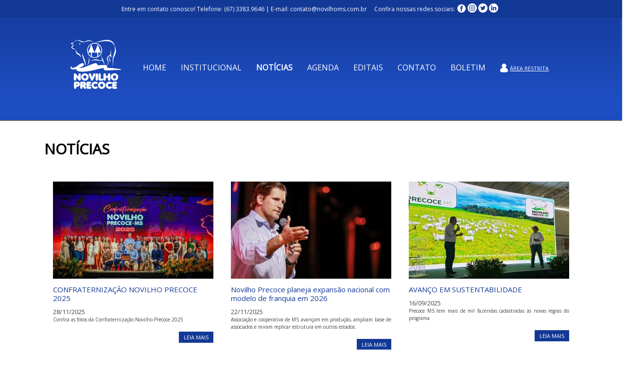

--- FILE ---
content_type: text/html; charset=utf-8
request_url: http://novilhoms.com.br/noticias
body_size: 42125
content:
<!DOCTYPE html PUBLIC "-//W3C//DTD XHTML+RDFa 1.0//EN"
  "http://www.w3.org/MarkUp/DTD/xhtml-rdfa-1.dtd">
<html xmlns="http://www.w3.org/1999/xhtml" xml:lang="pt-br" lang="pt-br" version="XHTML+RDFa 1.0" dir="ltr"
  xmlns:content="http://purl.org/rss/1.0/modules/content/"
  xmlns:dc="http://purl.org/dc/terms/"
  xmlns:foaf="http://xmlns.com/foaf/0.1/"
  xmlns:rdfs="http://www.w3.org/2000/01/rdf-schema#"
  xmlns:sioc="http://rdfs.org/sioc/ns#"
  xmlns:sioct="http://rdfs.org/sioc/types#"
  xmlns:skos="http://www.w3.org/2004/02/skos/core#"
  xmlns:xsd="http://www.w3.org/2001/XMLSchema#">

<head profile="http://www.w3.org/1999/xhtml/vocab">
<link rel="shortcut icon" href="favicon.png" />
  <meta http-equiv="Content-Type" content="text/html; charset=utf-8" />
<meta name="generator" content="Drupal 7 (http://drupal.org)" />
<link rel="canonical" href="http://novilhoms.com.br/noticias" />
<link rel="shortlink" href="http://novilhoms.com.br/noticias" />
<meta property="og:site_name" content="Novilho Precoce" />
<meta property="og:type" content="article" />
<meta property="og:url" content="http://novilhoms.com.br/noticias" />
<meta property="og:title" content="NOTÍCIAS" />
  <title>NOTÍCIAS | Novilho Precoce</title>
  <link type="text/css" rel="stylesheet" href="http://novilhoms.com.br/sites/default/files/css/css_xE-rWrJf-fncB6ztZfd2huxqgxu4WO-qwma6Xer30m4.css" media="all" />
<link type="text/css" rel="stylesheet" href="http://novilhoms.com.br/sites/default/files/css/css_pX6DoeDODydyI4hBD0f3Kh6XV2LGum5vbevZVbkQMDo.css" media="all" />
<link type="text/css" rel="stylesheet" href="http://novilhoms.com.br/sites/default/files/css/css_nFxRsBjvLOt3TVh99cFTTtaOYyOsCHOwUqaRFL22mKE.css" media="all" />
<link type="text/css" rel="stylesheet" href="http://novilhoms.com.br/sites/default/files/css/css_B4q5KAlYi1Afl3nT3YDAqd7drlTzHecnras6jHoM2mw.css" media="all" />
<link type="text/css" rel="stylesheet" href="http://novilhoms.com.br/sites/default/files/css/css_T_7Z5r6l-mevX1l-ywcKKBQc0hPmIxZ6jsefJZBlWls.css" media="all" />

<!--[if lte IE 8]>
<link type="text/css" rel="stylesheet" href="http://novilhoms.com.br/sites/default/files/css/css_KhP6GRqxgUL2F7cFu00yfXVqa4SDNwmaZC-zKaF_6kM.css" media="all" />
<![endif]-->
  <script type="text/javascript" src="http://novilhoms.com.br/sites/default/files/js/js_6UR8aB1w5-y_vdUUdWDWlX2QhWu_qIXlEGEV48YgV-c.js"></script>
<script type="text/javascript" src="http://novilhoms.com.br/sites/default/files/js/js_vCzZIQBO6VFK0whqdZG-4MGXPq-MmZlArlC6jE7qOJA.js"></script>
<script type="text/javascript" src="http://novilhoms.com.br/sites/default/files/js/js__mo5xXhr9SQou1wZWF1hOUE5tTetVA-MXvhiWNMRoL4.js"></script>
<script type="text/javascript" src="http://novilhoms.com.br/sites/default/files/js/js_1E5Woj2zIHEKyKyaF1tiY-F4REwB0tf0-A31fcTz684.js"></script>
<script type="text/javascript" src="https://www.googletagmanager.com/gtag/js?id=UA-00000000-0"></script>
<script type="text/javascript">
<!--//--><![CDATA[//><!--
window.dataLayer = window.dataLayer || [];function gtag(){dataLayer.push(arguments)};gtag("js", new Date());gtag("set", "developer_id.dMDhkMT", true);gtag("config", "UA-00000000-0", {"groups":"default","anonymize_ip":true});
//--><!]]>
</script>
<script type="text/javascript">
<!--//--><![CDATA[//><!--
window.a2a_config=window.a2a_config||{};window.da2a={done:false,html_done:false,script_ready:false,script_load:function(){var a=document.createElement('script'),s=document.getElementsByTagName('script')[0];a.type='text/javascript';a.async=true;a.src='https://static.addtoany.com/menu/page.js';s.parentNode.insertBefore(a,s);da2a.script_load=function(){};},script_onready:function(){da2a.script_ready=true;if(da2a.html_done)da2a.init();},init:function(){for(var i=0,el,target,targets=da2a.targets,length=targets.length;i<length;i++){el=document.getElementById('da2a_'+(i+1));target=targets[i];a2a_config.linkname=target.title;a2a_config.linkurl=target.url;if(el){a2a.init('page',{target:el});el.id='';}da2a.done=true;}da2a.targets=[];}};(function ($){Drupal.behaviors.addToAny = {attach: function (context, settings) {if (context !== document && window.da2a) {if(da2a.script_ready)a2a.init_all();da2a.script_load();}}}})(jQuery);a2a_config.callbacks=a2a_config.callbacks||[];a2a_config.callbacks.push({ready:da2a.script_onready});a2a_config.overlays=a2a_config.overlays||[];a2a_config.templates=a2a_config.templates||{};
//--><!]]>
</script>
<script type="text/javascript" src="http://novilhoms.com.br/sites/default/files/js/js_XutmQe7rD4N4ExC6b8eIw2ilcwHXwMgugQa4BmipBlw.js"></script>
<script type="text/javascript" src="http://novilhoms.com.br/sites/default/files/js/js_gb5-zfguVW3epXOMkZ5C3a4M-3zM_n5NDttVPWcAMXg.js"></script>
<script type="text/javascript">
<!--//--><![CDATA[//><!--
jQuery.extend(Drupal.settings, {"basePath":"\/","pathPrefix":"","setHasJsCookie":0,"ajaxPageState":{"theme":"acq_tratavel","theme_token":"8bZZT-4P4k0KKgZvVmmw3ochr1V_f_cBcfyZo8zv_8M","js":{"0":1,"sites\/all\/modules\/jquery_update\/replace\/jquery\/2.2\/jquery.min.js":1,"misc\/jquery-extend-3.4.0.js":1,"misc\/jquery-html-prefilter-3.5.0-backport.js":1,"misc\/jquery.once.js":1,"misc\/drupal.js":1,"sites\/all\/modules\/jquery_update\/js\/jquery_browser.js":1,"profiles\/gardens\/modules\/contrib\/dialog\/jquery.xLazyLoader.js":1,"sites\/all\/modules\/jquery_update\/replace\/ui\/ui\/minified\/jquery.ui.core.min.js":1,"sites\/all\/modules\/jquery_update\/replace\/ui\/ui\/minified\/jquery.ui.widget.min.js":1,"sites\/all\/modules\/jquery_update\/replace\/ui\/ui\/minified\/jquery.ui.effect.min.js":1,"misc\/ajax.js":1,"sites\/all\/modules\/jquery_update\/replace\/ui\/external\/jquery.cookie.js":1,"profiles\/gardens\/modules\/gardens\/gardens_features\/plugins\/jquery.form.js":1,"sites\/all\/modules\/jquery_update\/replace\/jquery.form\/4\/jquery.form.min.js":1,"sites\/all\/modules\/jquery_update\/replace\/ui\/ui\/minified\/jquery.ui.mouse.min.js":1,"sites\/all\/modules\/jquery_update\/replace\/ui\/ui\/minified\/jquery.ui.resizable.min.js":1,"sites\/all\/modules\/jquery_update\/replace\/ui\/ui\/minified\/jquery.ui.draggable.min.js":1,"sites\/all\/modules\/jquery_update\/replace\/ui\/ui\/minified\/jquery.ui.button.min.js":1,"sites\/all\/modules\/jquery_update\/replace\/ui\/ui\/minified\/jquery.ui.position.min.js":1,"misc\/ui\/jquery.ui.position-1.13.0-backport.js":1,"sites\/all\/modules\/jquery_update\/replace\/ui\/ui\/minified\/jquery.ui.dialog.min.js":1,"misc\/ui\/jquery.ui.dialog-1.13.0-backport.js":1,"profiles\/gardens\/modules\/contrib\/dialog\/dialog.js":1,"profiles\/gardens\/modules\/contrib\/comment_notify\/comment_notify.js":1,"profiles\/gardens\/modules\/gardens\/gardens_features\/js\/gardens_features.ui-dialog.js":1,"sites\/all\/modules\/back_to_top\/js\/back_to_top.js":1,"public:\/\/languages\/pt-br_yJHawaAVNrvNhaclaQnM3seE6Kh4Nan1Fuz3ic79Qxk.js":1,"profiles\/gardens\/libraries\/colorbox\/jquery.colorbox-min.js":1,"profiles\/gardens\/modules\/contrib\/colorbox\/js\/colorbox.js":1,"profiles\/gardens\/modules\/contrib\/colorbox\/styles\/default\/colorbox_style.js":1,"profiles\/gardens\/libraries\/timeago\/jquery.timeago.js":1,"profiles\/gardens\/modules\/contrib\/timeago\/timeago.js":1,"sites\/all\/modules\/responsive_menus\/styles\/meanMenu\/jquery.meanmenu.min.js":1,"sites\/all\/modules\/responsive_menus\/styles\/meanMenu\/responsive_menus_mean_menu.js":1,"sites\/all\/modules\/google_analytics\/googleanalytics.js":1,"https:\/\/www.googletagmanager.com\/gtag\/js?id=UA-00000000-0":1,"1":1,"2":1,"profiles\/gardens\/modules\/gardens\/gardens_features\/js\/gardens_features.js":1,"sites\/default\/themes\/mythemes\/acq_tratavel\/local.js":1},"css":{"modules\/system\/system.base.css":1,"modules\/system\/system.menus.css":1,"modules\/system\/system.messages.css":1,"modules\/system\/system.theme.css":1,"misc\/ui\/jquery.ui.core.css":1,"misc\/ui\/jquery.ui.theme.css":1,"misc\/ui\/jquery.ui.resizable.css":1,"misc\/ui\/jquery.ui.button.css":1,"misc\/ui\/jquery.ui.dialog.css":1,"profiles\/gardens\/modules\/gardens\/gardens_features\/css\/gardens_features.jquery.ui.dialog.css":1,"profiles\/gardens\/modules\/contrib\/comment_notify\/comment_notify.css":1,"modules\/comment\/comment.css":1,"profiles\/gardens\/modules\/contrib\/date\/date_repeat_field\/date_repeat_field.css":1,"modules\/field\/theme\/field.css":1,"modules\/node\/node.css":1,"profiles\/gardens\/modules\/contrib\/role_indicators\/role_indicators.css":1,"modules\/search\/search.css":1,"modules\/user\/user.css":1,"profiles\/gardens\/modules\/contrib\/views\/css\/views.css":1,"sites\/all\/modules\/back_to_top\/css\/back_to_top.css":1,"profiles\/gardens\/modules\/contrib\/colorbox\/styles\/default\/colorbox_style.css":1,"profiles\/gardens\/modules\/contrib\/ctools\/css\/ctools.css":1,"profiles\/gardens\/modules\/contrib\/taxonomy_access\/taxonomy_access.css":1,"profiles\/gardens\/modules\/gardens\/gardens_features\/gardens_features.css":1,"profiles\/gardens\/modules\/gardens\/gardens_features\/gardens_features.jquery.ui.theme.css":1,"sites\/all\/modules\/responsive_menus\/styles\/meanMenu\/meanmenu.min.css":1,"sites\/all\/modules\/addtoany\/addtoany.css":1,"sites\/default\/themes\/mythemes\/acq_tratavel\/defaults.css":1,"sites\/default\/themes\/mythemes\/acq_tratavel\/style.css":1,"sites\/default\/themes\/mythemes\/acq_tratavel\/palette.css":1,"sites\/default\/themes\/mythemes\/acq_tratavel\/custom.css":1,"sites\/default\/themes\/mythemes\/acq_tratavel\/advanced.css":1,"sites\/default\/themes\/mythemes\/acq_tratavel\/font-families.css":1,"profiles\/gardens\/modules\/gardens\/gardens_features\/css\/ie\/gardens_features.lte-ie-8.css":1}},"colorbox":{"opacity":"0.85","current":"{current} of {total}","previous":"\u00ab Prev","next":"Next \u00bb","close":"Close","maxWidth":"98%","maxHeight":"98%","fixed":true,"mobiledetect":true,"mobiledevicewidth":"480px","file_public_path":"\/sites\/default\/files","specificPagesDefaultValue":"admin*\nimagebrowser*\nimg_assist*\nimce*\nnode\/add\/*\nnode\/*\/edit\nprint\/*\nprintpdf\/*\nsystem\/ajax\nsystem\/ajax\/*"},"jcarousel":{"ajaxPath":"\/jcarousel\/ajax\/views"},"timeago":{"refreshMillis":60000,"allowFuture":true,"localeTitle":false,"cutoff":0,"strings":{"prefixAgo":null,"prefixFromNow":null,"suffixAgo":"ago","suffixFromNow":"from now","seconds":"less than a minute","minute":"about a minute","minutes":"%d minutes","hour":"about an hour","hours":"about %d hours","day":"a day","days":"%d days","month":"about a month","months":"%d months","year":"about a year","years":"%d years","wordSeparator":" "}},"gardensFeatures":{"userIsAnonymous":true,"dialogUserEnabled":true,"isSMB":false,"siteFactoryProductPage":"https:\/\/www.acquia.com\/products-services\/acquia-cloud-site-factory"},"gardens_hoverintent":{"enabled":1,"sensitivity":"2","interval":"200","timeout":"500"},"back_to_top":{"back_to_top_button_trigger":"100","back_to_top_button_text":"Topo","#attached":{"library":[["system","ui"]]}},"responsive_menus":[{"selectors":"#block-system-main-menu","container":"body","trigger_txt":"MENU","close_txt":"X","close_size":"18px","position":"center","media_size":"480","show_children":"1","expand_children":"1","expand_txt":"+","contract_txt":"-","remove_attrs":"0","responsive_menus_style":"mean_menu"}],"googleanalytics":{"account":["UA-00000000-0"],"trackOutbound":1,"trackMailto":1,"trackDownload":1,"trackDownloadExtensions":"7z|aac|arc|arj|asf|asx|avi|bin|csv|doc(x|m)?|dot(x|m)?|exe|flv|gif|gz|gzip|hqx|jar|jpe?g|js|mp(2|3|4|e?g)|mov(ie)?|msi|msp|pdf|phps|png|ppt(x|m)?|pot(x|m)?|pps(x|m)?|ppam|sld(x|m)?|thmx|qtm?|ra(m|r)?|sea|sit|tar|tgz|torrent|txt|wav|wma|wmv|wpd|xls(x|m|b)?|xlt(x|m)|xlam|xml|z|zip","trackColorbox":1}});
//--><!]]>
</script>
  <meta name="viewport" content="width=device-width, initial-scale=1.0">
  <!-- WhatsHelp.io widget
<script type="text/javascript">
    (function () {
        var options = {
            whatsapp: "5567996795913 ", // WhatsApp number
            call_to_action: "Olá, em que posso ajudar?", // Call to action
            position: "left", // Position may be 'right' or 'left'
        };
        var proto = document.location.protocol, host = "whatshelp.io", url = proto + "//static." + host;
        var s = document.createElement('script'); s.type = 'text/javascript'; s.async = true; s.src = url + '/widget-send-button/js/init.js';
        s.onload = function () { WhWidgetSendButton.init(host, proto, options); };
        var x = document.getElementsByTagName('script')[0]; x.parentNode.insertBefore(s, x);
    })();
</script>
<!-- /WhatsHelp.io widget -->
</head>
<body class="html not-front not-logged-in no-sidebars page-noticias theme-markup-2 body-layout-fixed-cb" >
<div class="topo"><center>Entre em contato conosco! Telefone: (67) 3383.9646 | E-mail: contato@novilhoms.com.br &nbsp;&nbsp;&nbsp;&nbsp;Confira nossas redes sociais: <p><a target="_blank" href="https://www.facebook.com/Novilho-Precoce-MS-177059545731700/?fref=ts"><img src="https://www.novilhoms.com.br/icon-top-facebook.png"></a> <a target="_blank" href="https://www.instagram.com/novilhoprecocems/"><img src="https://www.novilhoms.com.br/icon-top-instagram.png"></a><a target="_blank" href="https://twitter.com/novilhoms/"> <img src="https://www.novilhoms.com.br/icon-top-twitter.png"></a> <a target="_blank" href="https://br.linkedin.com/company/novilho-precoce-ms"><img src="https://www.novilhoms.com.br/icon-top-linkdin.png"></a></p></center></div>
  <div id="skip-to-content">
    <a href="#skip-to-content-target">Skip directly to content</a>
  </div>

  <!--[if IE ]>
  <div id="gardens_ie">
  <![endif]-->
  
  <!--[if IE 8]>
  <div id="gardens_ie8">
  <![endif]-->
  
  <!--[if IE 7]>
  <div id="gardens_ie7">
  <![endif]-->
  
  <!--[if lt IE 7]>
  <div id="gardens_ie-deprecated">
  <![endif]-->

    
<div id="page" class="page clearfix tb-terminal">

  <div id="page-deco-top" class="deco-page-top deco-page deco-top deco tb-scope tb-scope-prefer">
    <div class="width deco-width inner tb-terminal">
      <div class="layer-a layer"></div>
      <div class="layer-b layer"></div>
      <div class="layer-c layer"></div>
      <div class="layer-d layer"></div>
    </div>
  </div>
  
  <div id="page-deco-bottom" class="deco-page-bottom deco-page deco-bottom deco tb-scope tb-scope-prefer">
    <div class="width deco-width inner tb-terminal">
      <div class="layer-a layer"></div>
      <div class="layer-b layer"></div>
      <div class="layer-c layer"></div>
      <div class="layer-d layer"></div>
    </div>
  </div>
    
  <div class="page-width tb-scope">
    <div class="lining tb-terminal"> <!-- Broken out of .page-width to avoid update issues with margin: 0 auto being undone -->
    
      <div id="header" class="wrapper-header wrapper clearfix tb-scope">
      							 <video width="100%" class="bg_video" autoplay loop muted>
            <source src="https://novilhoms.com.br/MP4Novilho.mp4" type="video/mp4">
			Your browser does not support the video tag.
</video>
        <div id="header-deco-top" class="deco-header-top deco-header deco-top deco tb-scope tb-scope-prefer">
          <div class="width deco-width inner tb-terminal">
            <div class="layer-a layer"></div>
            <div class="layer-b layer"></div>
            <div class="layer-c layer"></div>
            <div class="layer-d layer"></div>
          </div>
        </div>
        
        <div id="header-deco-bottom" class="deco-header-bottom deco-header deco-bottom deco tb-scope tb-scope-prefer">
          <div class="width deco-width inner tb-terminal">
            <div class="layer-a layer"></div>
            <div class="layer-b layer"></div>
            <div class="layer-c layer"></div>
            <div class="layer-d layer"></div>
          </div>
        </div>
      
                
                
        <!-- Navigation --> 
         
          <div id="navigation" class="stack-navigation stack col-align-right horizontal pulldown clearfix tb-scope">
            <div class="stack-width inset-1 inset tb-terminal">
              <div class="inset-2 inset tb-terminal">
                <div class="inset-3 inset tb-terminal">
                  <div class="inset-4 inset tb-terminal">
                    <div class="box col-1 clearfix tb-terminal">
                      <div id="navigation-region" class="col tb-region tb-scope tb-height-balance">
                          <div class="region region-navigation">
    
<div id="block-block-6" class="block block-block clearfix">
  <div class="inner tb-terminal">
    <div class="top"><div class="top-inset-1 tb-terminal"><div class="top-inset-2 tb-terminal"></div></div></div>
  
    <div class="middle tb-terminal">
        
            
            
              
      <div class="content">
         <p><img alt="" class="media-image" style="width: 123px; height: 123px; float: left;" typeof="foaf:Image" src="https://www.novilhoms.com.br/sites/default/files/styles/large/public/LOGOS%20NOVAS%20VETOR-01.png?itok=0tNASybU" width="480" height="480" /></p>
       </div>
      
    </div>
    
    <div class="bottom"><div class="bottom-inset-1 tb-terminal"><div class="bottom-inset-2 tb-terminal"></div></div></div>
  </div>
</div>

<div id="block-system-main-menu" class="block block-system block-menu block-none clearfix">
  <div class="inner tb-terminal">
    <div class="top"><div class="top-inset-1 tb-terminal"><div class="top-inset-2 tb-terminal"></div></div></div>
  
    <div class="middle tb-terminal">
        
            
            
              
      <div class="content">
        <ul class="menu"><li class="first leaf level-1 menu-link-2151"><a href="/" title="">Home</a></li>
<li class="leaf level-1 menu-link-2156"><a href="/novilho-precoce-ms">Institucional</a></li>
<li class="leaf active-trail level-1 menu-link-4034"><a href="/noticias" title="" class="active-trail active">Notícias</a></li>
<li class="leaf level-1 menu-link-4030"><a href="/eventos" title="">Agenda</a></li>
<li class="leaf level-1 menu-link-4176"><a href="/editais">Editais</a></li>
<li class="leaf level-1 menu-link-2161"><a href="/contact" title="">Contato</a></li>
<li class="leaf level-1 menu-link-4329"><a href="/boletim-novilho-precoce">BOLETIM</a></li>
<li class="last leaf level-1 menu-link-4029"><a href="https://novoerp.novilhoms.com.br/Account/Login?ReturnUrl=%2F" title="">Área Restrita</a></li>
</ul>      </div>
      
    </div>
    
    <div class="bottom"><div class="bottom-inset-1 tb-terminal"><div class="bottom-inset-2 tb-terminal"></div></div></div>
  </div>
</div>
  </div>
                      </div>
                    </div>
                  </div>
                </div>
              </div>
            </div>
          </div>
                
      </div> <!-- /#header -->
      
      <div id="content" class="wrapper-content wrapper clearfix tb-scope">
        <div class="wrapper-1 tb-terminal tb-content-wrapper-1">
          <div class="wrapper-2 tb-terminal tb-content-wrapper-2">
      
            <div id="content-deco-top" class="deco-content-top deco-content deco-top deco tb-scope tb-scope-prefer">
              <div class="width deco-width inner tb-terminal">
                <div class="layer-a layer"></div>
                <div class="layer-b layer"></div>
                <div class="layer-c layer"></div>
                <div class="layer-d layer"></div>
              </div>
            </div>
            
            <div id="content-deco-bottom" class="deco-content-bottom deco-content deco-bottom deco tb-scope tb-scope-prefer">
              <div class="width deco-width inner tb-terminal">
                <div class="layer-a layer"></div>
                <div class="layer-b layer"></div>
                <div class="layer-c layer"></div>
                <div class="layer-d layer"></div>
              </div>
            </div>
          
                        
                          <div id="breadcrumb" class="stack-breadcrumb stack clearfix tb-scope">
                <div class="stack-width inset-1 inset tb-terminal">
                  <div class="inset-2 inset tb-terminal">
                    <div class="inset-3 inset tb-terminal">
                      <div class="inset-4 inset tb-terminal">
                        <div class="box col-1 clearfix tb-terminal">
                          <div id="breadcrumb-region" class="col tb-region tb-scope tb-height-balance">
                            <h2 class="element-invisible">Você está aqui</h2><div class="breadcrumb"><a href="/">Início</a></div>                          </div>
                        </div>
                      </div>
                    </div>
                  </div>
                </div>
              </div>
                            
                      
            
             
            <div id="content-inner" class="stack-content-inner stack clearfix tb-scope">
              <div class="stack-width inset-1 inset tb-terminal">
                <div class="inset-2 inset tb-terminal">
                  <div class="inset-3 inset tb-terminal">
                    <div class="inset-4 inset tb-terminal">
                      <div class="box clearfix tb-terminal tb-preview-shuffle-regions">
                        
                                                
                                                  
                         <!-- end sidebars -->
                        
                        <div id="main" class="col-c tb-height-balance tb-region tb-scope tb-primary">
                          
                          <div class="pane">
                            <a id="skip-to-content-target" class="skip-to-link" title="Target of skip-to-content link"></a>
                                                                                      <h1 class="title" id="page-title">NOTÍCIAS</h1>
                                                                                                                  <div class="tabs"></div>
                                                                                                                                              <div id="content-area" class="content-area">  <div class="region region-content">
    
<div id="block-system-main" class="block block-system clearfix">
  <div class="inner tb-terminal">
    <div class="top"><div class="top-inset-1 tb-terminal"><div class="top-inset-2 tb-terminal"></div></div></div>
  
    <div class="middle tb-terminal">
        
            
            
              
      <div class="content">
        <div class="view view-blog-page view-id-blog_page view-display-id-page_1 view-dom-id-0bf919ecae6f0d55613bd728f1a939a0">
        
  
  
      <div class="view-content">
        <div class="views-row views-row-1 views-row-odd views-row-first">
      
  <div class="views-field views-field-field-foto-destaque">        <div class="field-content"><a href="/blog/confraterniza%C3%A7%C3%A3o-novilho-precoce-2025"><img typeof="foaf:Image" src="http://novilhoms.com.br/sites/default/files/styles/330x200/public/blog/5U3A9466.jpg?itok=5N9SZ0DZ" width="330" height="200" alt="" /></a></div>  </div>  
  <div class="views-field views-field-title">        <span class="field-content"><a href="/blog/confraterniza%C3%A7%C3%A3o-novilho-precoce-2025">CONFRATERNIZAÇÃO NOVILHO PRECOCE 2025</a></span>  </div>  
  <div class="views-field views-field-field-data-bl">        <div class="field-content"><span  property="dc:date" datatype="xsd:dateTime" content="2025-11-28T00:00:00-04:00" class="date-display-single">28/11/2025</span></div>  </div>  
  <div class="views-field views-field-field-texto-destaque">        <div class="field-content">Confira as fotos da Confraternização Novilho Precoce 2025</div>  </div>  
  <div class="views-field views-field-view-node">        <span class="field-content"><a href="/blog/confraterniza%C3%A7%C3%A3o-novilho-precoce-2025">LEIA MAIS</a></span>  </div>  </div>
  <div class="views-row views-row-2 views-row-even">
      
  <div class="views-field views-field-field-foto-destaque">        <div class="field-content"><a href="/blog/novilho-precoce-planeja-expans%C3%A3o-nacional-com-modelo-de-franquia-em-2026"><img typeof="foaf:Image" src="http://novilhoms.com.br/sites/default/files/styles/330x200/public/blog/site_0.jpeg?itok=6yyDc_M5" width="330" height="200" alt="" /></a></div>  </div>  
  <div class="views-field views-field-title">        <span class="field-content"><a href="/blog/novilho-precoce-planeja-expans%C3%A3o-nacional-com-modelo-de-franquia-em-2026">Novilho Precoce planeja expansão nacional com modelo de franquia em 2026</a></span>  </div>  
  <div class="views-field views-field-field-data-bl">        <div class="field-content"><span  property="dc:date" datatype="xsd:dateTime" content="2025-11-22T00:00:00-04:00" class="date-display-single">22/11/2025</span></div>  </div>  
  <div class="views-field views-field-field-texto-destaque">        <div class="field-content">Associação e cooperativa de MS avançam em produção, ampliam base de associados e miram replicar estrutura em outros estados.</div>  </div>  
  <div class="views-field views-field-view-node">        <span class="field-content"><a href="/blog/novilho-precoce-planeja-expans%C3%A3o-nacional-com-modelo-de-franquia-em-2026">LEIA MAIS</a></span>  </div>  </div>
  <div class="views-row views-row-3 views-row-odd">
      
  <div class="views-field views-field-field-foto-destaque">        <div class="field-content"><a href="/blog/avan%C3%A7o-em-sustentabilidade"><img typeof="foaf:Image" src="http://novilhoms.com.br/sites/default/files/styles/330x200/public/blog/novilho-prece-palestra-1536x1152.jpg?itok=CQ9bCfJ1" width="330" height="200" alt="" /></a></div>  </div>  
  <div class="views-field views-field-title">        <span class="field-content"><a href="/blog/avan%C3%A7o-em-sustentabilidade">AVANÇO EM SUSTENTABILIDADE</a></span>  </div>  
  <div class="views-field views-field-field-data-bl">        <div class="field-content"><span  property="dc:date" datatype="xsd:dateTime" content="2025-09-16T00:00:00-04:00" class="date-display-single">16/09/2025</span></div>  </div>  
  <div class="views-field views-field-field-texto-destaque">        <div class="field-content">Precoce MS tem mais de mil fazendas cadastradas às novas regras do programa</div>  </div>  
  <div class="views-field views-field-view-node">        <span class="field-content"><a href="/blog/avan%C3%A7o-em-sustentabilidade">LEIA MAIS</a></span>  </div>  </div>
  <div class="views-row views-row-4 views-row-even">
      
  <div class="views-field views-field-field-foto-destaque">        <div class="field-content"><a href="/blog/do-boi-de-r-200-ao-de-r-320-ciclo-de-alta-refor%C3%A7a-otimismo-na-pecu%C3%A1ria"><img typeof="foaf:Image" src="http://novilhoms.com.br/sites/default/files/styles/330x200/public/blog/sicredi.jpg?itok=JzksmykP" width="330" height="200" alt="" /></a></div>  </div>  
  <div class="views-field views-field-title">        <span class="field-content"><a href="/blog/do-boi-de-r-200-ao-de-r-320-ciclo-de-alta-refor%C3%A7a-otimismo-na-pecu%C3%A1ria">Do boi de R$ 200 ao de R$ 320: ciclo de alta reforça otimismo na pecuária</a></span>  </div>  
  <div class="views-field views-field-field-data-bl">        <div class="field-content"><span  property="dc:date" datatype="xsd:dateTime" content="2025-08-14T00:00:00-04:00" class="date-display-single">14/08/2025</span></div>  </div>  
  <div class="views-field views-field-field-texto-destaque">        <div class="field-content">Mudança de cenário eleva preços da arroba e cria espaço para expansão das exportações; gestão financeira e qualificação seguem essenciais</div>  </div>  
  <div class="views-field views-field-view-node">        <span class="field-content"><a href="/blog/do-boi-de-r-200-ao-de-r-320-ciclo-de-alta-refor%C3%A7a-otimismo-na-pecu%C3%A1ria">LEIA MAIS</a></span>  </div>  </div>
  <div class="views-row views-row-5 views-row-odd">
      
  <div class="views-field views-field-field-foto-destaque">        <div class="field-content"><a href="/blog/prazos-referentes-ao-processo-de-emiss%C3%A3o-do-atestado-do-protocolo-precoce-em-conformidade"><img typeof="foaf:Image" src="http://novilhoms.com.br/sites/default/files/styles/330x200/public/blog/PRECOCE.png?itok=farthxoY" width="330" height="200" alt="" /></a></div>  </div>  
  <div class="views-field views-field-title">        <span class="field-content"><a href="/blog/prazos-referentes-ao-processo-de-emiss%C3%A3o-do-atestado-do-protocolo-precoce-em-conformidade">Prazos referentes ao processo de emissão do Atestado do Protocolo Precoce em Conformidade</a></span>  </div>  
  <div class="views-field views-field-field-data-bl">        <div class="field-content"><span  property="dc:date" datatype="xsd:dateTime" content="2025-07-31T00:00:00-04:00" class="date-display-single">31/07/2025</span></div>  </div>  
  <div class="views-field views-field-field-texto-destaque">        <div class="field-content">Informativo ASPNP N° 001/2025</div>  </div>  
  <div class="views-field views-field-view-node">        <span class="field-content"><a href="/blog/prazos-referentes-ao-processo-de-emiss%C3%A3o-do-atestado-do-protocolo-precoce-em-conformidade">LEIA MAIS</a></span>  </div>  </div>
  <div class="views-row views-row-6 views-row-even views-row-last">
      
  <div class="views-field views-field-field-foto-destaque">        <div class="field-content"><a href="/blog/%E2%80%9Cfoco-da-novilhocoop-%C3%A9-aumentar-renda-do-produtor%E2%80%9D-diz-rafael-grat%C3%A3o"><img typeof="foaf:Image" src="http://novilhoms.com.br/sites/default/files/styles/330x200/public/blog/presidente.png?itok=TfsGjLlA" width="330" height="200" alt="" /></a></div>  </div>  
  <div class="views-field views-field-title">        <span class="field-content"><a href="/blog/%E2%80%9Cfoco-da-novilhocoop-%C3%A9-aumentar-renda-do-produtor%E2%80%9D-diz-rafael-grat%C3%A3o">“Foco da Novilhocoop é aumentar a renda do produtor”, diz Rafael Gratão</a></span>  </div>  
  <div class="views-field views-field-field-data-bl">        <div class="field-content"><span  property="dc:date" datatype="xsd:dateTime" content="2025-07-25T00:00:00-04:00" class="date-display-single">25/07/2025</span></div>  </div>  
  <div class="views-field views-field-field-texto-destaque">        <div class="field-content">Como surgiu e o que pretende a Novilhocoop, primeira cooperativa pecuária do MS? É disso que fala Rafael Gratão, presidente reeleito da Novilho Precoce MS e dirigente da nova entidade, em conversa com o repórter Renato Villela.</div>  </div>  
  <div class="views-field views-field-view-node">        <span class="field-content"><a href="/blog/%E2%80%9Cfoco-da-novilhocoop-%C3%A9-aumentar-renda-do-produtor%E2%80%9D-diz-rafael-grat%C3%A3o">LEIA MAIS</a></span>  </div>  </div>
    </div>
  
      <h2 class="element-invisible">Páginas</h2><div class="item-list"><ul class="pager"><li class="pager-current first">1</li>
<li class="pager-item"><a title="Ir para a página 2" href="/noticias?page=1">2</a></li>
<li class="pager-item"><a title="Ir para a página 3" href="/noticias?page=2">3</a></li>
<li class="pager-item"><a title="Ir para a página 4" href="/noticias?page=3">4</a></li>
<li class="pager-item"><a title="Ir para a página 5" href="/noticias?page=4">5</a></li>
<li class="pager-item"><a title="Ir para a página 6" href="/noticias?page=5">6</a></li>
<li class="pager-item"><a title="Ir para a página 7" href="/noticias?page=6">7</a></li>
<li class="pager-item"><a title="Ir para a página 8" href="/noticias?page=7">8</a></li>
<li class="pager-item"><a title="Ir para a página 9" href="/noticias?page=8">9</a></li>
<li class="pager-next"><a title="Ir para a próxima página" href="/noticias?page=1">próximo ›</a></li>
<li class="pager-last last"><a title="Ir para a última página" href="/noticias?page=8">fim »</a></li>
</ul></div>  
  
  
  
  
</div>      </div>
      
    </div>
    
    <div class="bottom"><div class="bottom-inset-1 tb-terminal"><div class="bottom-inset-2 tb-terminal"></div></div></div>
  </div>
</div>

<div id="block-addtoany-addtoany-button" class="block block-addtoany block-none clearfix">
  <div class="inner tb-terminal">
    <div class="top"><div class="top-inset-1 tb-terminal"><div class="top-inset-2 tb-terminal"></div></div></div>
  
    <div class="middle tb-terminal">
        
            
            
              
      <div class="content">
        <span class="a2a_kit a2a_kit_size_28 a2a_target addtoany_list" id="da2a_1">
      <a class="a2a_button_facebook"></a>
<a class="a2a_button_twitter"></a>
<a class="a2a_button_pinterest"></a>
<a class="a2a_button_whatsapp"></a>
      <a class="a2a_dd addtoany_share_save" href="https://www.addtoany.com/share#url=http%3A%2F%2Fnovilhoms.com.br%2Fnoticias&amp;title=NOT%C3%8DCIAS"></a>
      
    </span>
    <script type="text/javascript">
<!--//--><![CDATA[//><!--
if(window.da2a)da2a.script_load();
//--><!]]>
</script>      </div>
      
    </div>
    
    <div class="bottom"><div class="bottom-inset-1 tb-terminal"><div class="bottom-inset-2 tb-terminal"></div></div></div>
  </div>
</div>
  </div>
</div>
                                                      </div>
                        </div>
                        
                      </div> <!-- /.box tb-terminal -->
                    </div>
                  </div>
                </div>
              </div>
              
            </div> <!-- /#main -->
            
          </div>
        </div>
      </div> <!-- /#content -->
        
              <div id="footer" class="wrapper-footer wrapper clearfix tb-scope">
        
          <div id="footer-deco-top" class="deco-footer-top deco-footer deco-top deco tb-scope tb-scope-prefer">
            <div class="width deco-width inner tb-terminal">
              <div class="layer-a layer"></div>
              <div class="layer-b layer"></div>
              <div class="layer-c layer"></div>
              <div class="layer-d layer"></div>
            </div>
          </div>
          
          <div id="footer-deco-bottom" class="deco-footer-bottom deco-footer deco-bottom deco tb-scope tb-scope-prefer">
            <div class="width deco-width inner tb-terminal">
              <div class="layer-a layer"></div>
              <div class="layer-b layer"></div>
              <div class="layer-c layer"></div>
              <div class="layer-d layer"></div>
            </div>
          </div>
					  
		  
		  		  
                      <div id="prefooter" class="stack-prefooter stack-pre stack clearfix tb-scope">
              <div class="stack-width inset-1 inset tb-terminal tb-prefooter-1">
                <div class="inset-2 inset tb-terminal tb-prefooter-2">
                  <div class="inset-3 inset tb-terminal">
                    <div class="inset-4 inset tb-terminal">
                    
                                              
                      <div class="box col-2 clearfix tb-terminal">
                      
                                                
                         
                          <div class="col-second col left tb-height-balance tb-terminal">
                            <div id="prefooter-second-region" class="tb-region tb-scope">
                                <div class="region region-prefooter-second">
    
<div id="block-block-51" class="block block-block block-Siga-no-Instagram clearfix">
  <div class="inner tb-terminal">
    <div class="top"><div class="top-inset-1 tb-terminal"><div class="top-inset-2 tb-terminal"></div></div></div>
  
    <div class="middle tb-terminal">
        
            
              <h2>Siga no Instagram</h2>
            
              
      <div class="content">
        <!-- LightWidget WIDGET --><script src="https://cdn.lightwidget.com/widgets/lightwidget.js"></script><iframe src="https://cdn.lightwidget.com/widgets/a8989dd966c757749e476c359904c992.html" scrolling="no" allowtransparency="true" class="lightwidget-widget" style="width:100%;border:0;overflow:hidden;"></iframe>      </div>
      
    </div>
    
    <div class="bottom"><div class="bottom-inset-1 tb-terminal"><div class="bottom-inset-2 tb-terminal"></div></div></div>
  </div>
</div>
  </div>
                            </div>
                          </div>
                                                
                                                  <div class="col-third col left last tb-height-balance tb-terminal">
                            <div id="prefooter-third-region" class="tb-region tb-scope">
                                <div class="region region-prefooter-third">
    
<div id="block-block-66" class="block block-block block-Entre-em-Contato clearfix">
  <div class="inner tb-terminal">
    <div class="top"><div class="top-inset-1 tb-terminal"><div class="top-inset-2 tb-terminal"></div></div></div>
  
    <div class="middle tb-terminal">
        
            
              <h2>Entre em Contato</h2>
            
              
      <div class="content">
         <p>A Associação Sul-Mato-Grossense de Produtores de Novilho Precoce – ASPNP</p>
<p> </p>
<p><img alt="" class="media-image" height="19" width="14" typeof="foaf:Image" src="https://www.novilhoms.com.br/sites/default/files/icon-map.png" /> Rua José Pereira, Nº 42 • Jardim Bela Vista<br />CEP: 79.003-050 • Campo Grande.MS</p>
<p><img alt="" class="media-image" height="14" width="14" typeof="foaf:Image" src="https://www.novilhoms.com.br/sites/default/files/icon-fone_0.png" /> (67) 3383.9646|  (67) 99971-7867</p>
<p><img alt="" class="media-image" height="12" width="17" typeof="foaf:Image" src="https://www.novilhoms.com.br/sites/default/files/icon-email_0.png" /> <a href="mailto:contato@novilhoms.com.br">contato@novilhoms.com.br</a></p>
<p> </p>
<p> </p>
<p><a href="https://www.facebook.com/Novilho-Precoce-MS-177059545731700/?fref=ts" target="_blank"><img alt="" class="media-image" height="33" style="width: 33px; height: 33px;" width="33" typeof="foaf:Image" src="https://www.novilhoms.com.br/sites/default/files/icon-facebook.png" /></a>  <a href="https://www.instagram.com/novilhoprecocems/" target="_blank"><img alt="" class="media-image" height="35" style="width: 36px; height: 35px;" width="36" typeof="foaf:Image" src="https://www.novilhoms.com.br/sites/default/files/icon-intagram.png" /></a>  <a href="https://www.instagram.com/novilhoprecocems/" target="_blank"><img alt="" class="media-image" height="35" style="width: 36px; height: 35px;" width="36" typeof="foaf:Image" src="https://www.novilhoms.com.br/sites/default/files/icon-twitter.png" /></a>  <a href="https://www.instagram.com/novilhoprecocems/"><img alt="" class="media-image" height="35" style="width: 36px; height: 35px;" width="36" typeof="foaf:Image" src="https://www.novilhoms.com.br/sites/default/files/icon-linkdin.png" /></a>  <a href="https://api.whatsapp.com/send?phone=5567999717867" target="_blank"><img alt="" class="media-image" height="33" style="width: 33px; height: 33px;" width="33" typeof="foaf:Image" src="https://www.novilhoms.com.br/sites/default/files/icon-zap.png" /></a></p>
       </div>
      
    </div>
    
    <div class="bottom"><div class="bottom-inset-1 tb-terminal"><div class="bottom-inset-2 tb-terminal"></div></div></div>
  </div>
</div>
  </div>
                            </div>
                          </div>
                                                
                                                
                      </div>
                    </div>
                  </div>
                </div>
              </div>
            </div>
                
          
              
        </div> <!-- /#footer -->
            
    </div> <!-- /.lining -->
  </div> <!-- /.page-width -->
</div> <!-- /#page -->
    
 
  <div id="copyright" class="stack-copyright stack page clearfix tb-region tb-scope">
    <div class="page-width inner">
      <div class="stack-width">
        <div class="box">
            <div class="region region-copyright">
    
<div id="block-block-60" class="block block-block clearfix">
  <div class="inner tb-terminal">
    <div class="top"><div class="top-inset-1 tb-terminal"><div class="top-inset-2 tb-terminal"></div></div></div>
  
    <div class="middle tb-terminal">
        
            
            
              
      <div class="content">
         <div class="rodape">
<div><span style="font-size:9px;">        </span></div>
<div style="text-align: center;"><span style="color:#FFFFFF;"><strong>Patrocínio:</strong></span></div>
<div style="text-align: center;"><img alt="" class="media-image" style="width: 300px; height: 138px;" typeof="foaf:Image" src="https://www.novilhoms.com.br/sites/default/files/styles/large/public/logo%20agro%20%281%29_0.png?itok=oH_8QRWT" width="480" height="221" /></div>
<div style="text-align: center;"><span style="color:#FFFFFF;">2023 © Todos os Direitos Reservados</span></div>
<div style="text-align: center;"> </div>
<div style="text-align: center;"><a href="http://dijexweb.com.br/" target="_blank"><img alt="" class="media-image" height="35" style="width: 95px; height: 35px;" width="95" typeof="foaf:Image" src="https://www.novilhoms.com.br/sites/default/files/logo-dijex_1.png" /></a></div>
<div style="text-align: center;"> </div>
</div>
       </div>
      
    </div>
    
    <div class="bottom"><div class="bottom-inset-1 tb-terminal"><div class="bottom-inset-2 tb-terminal"></div></div></div>
  </div>
</div>
  </div>
        </div>
      </div>
    </div>
  </div>
  <script type="text/javascript">
<!--//--><![CDATA[//><!--
da2a.targets=[
{title:"NOT\u00cdCIAS",url:"http:\/\/novilhoms.com.br\/noticias"}];
da2a.html_done=true;if(da2a.script_ready&&!da2a.done)da2a.init();da2a.script_load();
//--><!]]>
</script>

  <!--[if IE ]>
  </div>
  <![endif]-->
  
  <!--[if IE 8]>
  </div>
  <![endif]-->
  
  <!--[if IE 7]>
  </div>
  <![endif]-->
  
  <!--[if lt IE 7]>
  </div>
  <![endif]-->
</body>
</html>


--- FILE ---
content_type: text/css
request_url: http://novilhoms.com.br/sites/default/files/css/css_T_7Z5r6l-mevX1l-ywcKKBQc0hPmIxZ6jsefJZBlWls.css
body_size: 15166
content:
@import url(http://fonts.googleapis.com/css?family=Open+Sans);html,body,div,span,applet,object,iframe,img,h1,h2,h3,h4,h5,h6,p,blockquote,pre,a,abbr,acronym,address,big,cite,code,del,dfn,em,font,img,ins,kbd,q,s,samp,small,strike,strong,sub,sup,tt,var,b,u,i,center,dl,dt,dd,ol,ul,li,fieldset,form,label,legend{background:transparent;border:0;font-size:1em;margin:0;outline:0;padding:0;vertical-align:baseline;}table,caption,tbody,tfoot,thead,tr,th,td{vertical-align:baseline;}a:hover,a:active{outline:none;}table{border-collapse:collapse;border-spacing:0;}caption,th,td{font-weight:normal;text-align:left;}body{font-size:0.8125em;line-height:1.3846em;}p,ul,ol,dl,form,table,address,blockquote,del,hr,pre,ins,noscript,center{margin-top:1.3846em;width:auto;}pre{background-color:#f9f9f9;border-style:solid;border-width:1px;border-color:#f0f0f0;font-size:1.041em;line-height:1.6363em;padding:0.2727em;}ul,ol{list-style-image:none;list-style-position:outside;padding:0 0 0 1.3846em;}ul{list-style-type:disc;}ul ul{list-style-type:circle;}ul ul ul{list-style-type:square;}ol{list-style-type:decimal;}ol ol{list-style-type:lower-roman;}ol ol ol{list-style-type:lower-alpha;}dd + dt{margin-top:1.3846em;}blockquote{font-style:italic;padding-right:3.0769em;}blockquote :first-child{margin-top:0;}blockquote cite{display:block;margin-right:-3.0769em;text-align:right;width:100%;}fieldset{border:1px solid;padding:0.5em 1em;}fieldset > legend span.fieldset-legend{padding:0 0.5em;}h1,h2,h3{font-weight:normal;}h1{font-size:2.3077em;line-height:1.2em;margin-top:0.6em;}h2{font-size:1.8462em;line-height:1.25em;margin-top:0.75em;}h3{font-size:1.3846em;line-height:1.3333em;margin-top:1em;}h4{font-size:1.0769em;line-height:1.5em;margin-top:1.2857em;}h5,h6{font-size:0.9231em;line-height:1.5em;margin-top:1.5em;}h1:first-child,h2:first-child,h3:first-child,h4:first-child,h5:first-child,h6:first-child{margin-top:0;}h1 a,h2 a,h3 a,h4 a,h5 a,h6 a{text-decoration:none;}h1 a:hover,h2 a:hover{text-decoration:none;}a{text-decoration:none;}a:hover{text-decoration:underline;}a.active:hover{text-decoration:none;}.site-name a{display:inline-block;}sub{vertical-align:sub;}sup{vertical-align:super;}small{font-size:smaller;}big{font-size:larger;}.form-item,.form-actions{margin-bottom:1.3846em;margin-top:1.3846em;}label.option,.webform-container-inline label{display:inline-block;font-weight:bold;margin-right:0.2308em;width:9em;vertical-align:top;}fieldset label.option,fieldset .webform-container-inline label{width:8em;}.form-checkboxes label,.form-radios label{font-weight:normal;}.form-checkboxes label.option,.form-radios label.option{width:auto;}.form-text,.form-checkboxes,.form-radios,.form-select,.form-file,.form-textarea-wrapper{margin-top:0.2308em;}label.option + .form-text,.webform-container-inline label + .form-text,label.option + .form-checkboxes,.webform-container-inline label + .form-checkboxes,label.option + .form-radios,.webform-container-inline label + .form-radios,label.option + .form-select,.webform-container-inline label + .form-select,label.option + .form-file,.webform-container-inline label + .form-file{margin-top:0;}.form-checkboxes .form-item,.form-radios .form-item{margin-bottom:0.2308em;margin-top:0;}.form-checkbox,.form-radio{margin-left:0;}.form-type-textarea{margin-bottom:0;}.form-submit{font-size:1em;}.form-submit ~ *{margin-left:0.6923em;}.form-file{background-image:-webkit-gradient(linear,0 0,100% 0,color-stop(0.0,hsla(0.08,100%,100%,0)),color-stop(0.0,hsla(0.08,100%,100%,1.0)),color-stop(1.0,hsla(0,100%,100%,1.0)));-webkit-border-bottom-left-radius:6px;-webkit-border-top-left-radius:6px;}::-webkit-file-upload-button{left:-1px;position:relative;}table{width:100%;}th{padding-bottom:0.8462em;padding-top:1em;}thead th{border-bottom:medium none;}tbody{border:medium none;}td{padding-bottom:0.7692em;padding-top:0.8462em;}th:first-child,td:first-child{padding-left:1.0769em;padding-right:1.0769em;}th + th,td + td{padding-left:0.4615em;padding-right:1.0769em;}tr.even,tr.odd{background:none;border:medium none;}table br + br{display:none;}.site-name{font-size:2.3077em;line-height:1.2em;}.site-name a,.site-name a:hover{text-decoration:none;}.stack-main h1:first-child,.stack-main h2:first-child,.stack-main h3:first-child,.stack-main h4:first-child,.stack-main h5:first-child,.stack-main h6:first-child{margin-top:0;}.top + h2{margin-top:0;}.form-submit{cursor:pointer;}.skip-to-link + h1{margin-top:0;}.wrapper-header p,.wrapper-header ul,.wrapper-header ol,.wrapper-header dl,.wrapper-header form,.wrapper-header table,.wrapper-header h1,.wrapper-header h2,.wrapper-header h3,.wrapper-header h4,.wrapper-header h5,.wrapper-header h6{margin-top:0;}.indent{padding-left:1.3846em;}div.contextual-links-wrapper{font-family:"Helvetica Neue",Helvetica,Arial,sans-serif;font-size:11px;}.page,.page-width,.page .lining{position:relative;}.page{text-align:center;padding-bottom:2.7692em;}.maintenance-page #page{padding:0 4em;}.page-width{margin:0 auto;text-align:left;width:960px;}.wrapper{height:100%;position:relative;width:auto;}.wrapper-content{margin-top:1.6154em;}.stack,.deco{clear:both;position:relative;text-align:center;width:auto;}.stack{position:relative;}.inset-1,.inset-2,.inset-3,.inset-4{width:auto;}.deco{position:absolute;display:none;}.deco .inner,.deco .layer{position:absolute;}.deco-top,.deco-top .inner{left:0;right:0;top:0;}.deco-bottom,.deco-bottom .inner{bottom:0;left:0;right:0;}.wrapper-content .stack,.wrapper-footer .stack{padding-top:2.0769em;}.stack-width,.deco-width{margin:0 auto;position:relative;text-align:left;}.stack-width{width:auto;}.deco-width,.deco .layer{width:100%;}.stack .box{padding-left:1em;padding-right:1em;width:auto;}.stack-copyright{padding-bottom:2.7692em;}.col-c{margin-left:0;margin-right:0;overflow:hidden;padding-left:0;padding-right:0;width:auto;}.float-overflow{overflow:hidden;}.col-1 .col{width:100%;}.col-2 .col{width:49%;}.col-3 .col{width:32%;}.col-4 .col{width:23.5%;}.col-5 .col{width:18.4%;}.col-6 .col{width:15%;}.col-7 .col{width:12.5714%;}.col-8 .col{width:10.75%;}.sidebar{width:200px;}.left{float:left;}.right{float:right;}.col.right{margin-right:1%;padding-right:1%;}.col.left{margin-left:1%;padding-left:1%;}.col.right:first-child{margin-right:0;padding-right:0;}.col.left:first-child{margin-left:0;padding-left:0;}.sidebar.left{margin-left:0;margin-right:1.5%;padding-left:0;padding-right:1%;}.sidebar.right{margin-left:1.5%;margin-right:0;padding-left:1%;padding-right:0;}.pane{margin-top:2.7692em;}.pane:first-child{margin-top:0;}.stack-main .col-c ul,.stack-main .col-c ol{padding:0 0 0 1.5385em;}.region-header .page-element{width:75%;}.region-header .block{clear:right;float:right;width:25%;}.container-inline div,.container-inline label{display:inline;}.block{clear:left;}.block + .block{margin-top:1.3846em;}.wrapper-content .block + .block{margin-top:2.7692em;}.more-link{margin-top:0.6923em;}.block ul{margin-bottom:0;margin-top:1.3846em;padding-bottom:0;padding-left:1.3846em;padding-right:0;padding-top:0;}.block ul ul,ol ol{margin-top:0;}.wrapper-header .block ul{margin-top:0;}ul.links{padding-left:0;}ul.links.inline{padding:0;display:block;float:left;}ul.links.inline + ul.links.inline{margin-left:0.4615em;padding-left:0.4615em;}ul.links.actions{display:block;float:right;}ul.links li{float:left;list-style-type:none;padding:0;}ul.links li + li{margin-left:0.2308em;padding-left:0.2308em;}ul.menu{list-style-type:disc;}ul.menu li{margin-left:0;}.item-list ul,.action-links{padding-left:1.3846em;}.block .menu{margin-top:0.6923em;}.block .menu .menu{margin-top:0;}.item-list ul li{list-style-type:inherit;margin:0;}.block-comment .item-list li + li,.menu ul li + li,.menu ul li + li.collapsed,.menu ul li + li.expanded{margin-top:0.4615em;}ul li.expanded,ul li.collapsed,ul li.leaf{list-style-image:none;list-style-type:inherit;margin:0;padding:0;}ul ul li.expanded,ul ul li.collapsed,ul ul li.leaf{list-style-type:circle;}ul ul ul li.expanded,ul ul ul li.collapsed,ul ul ul li.leaf{list-style-type:square;}.search-results{padding-left:0;}.horizontal .expanded .menu{display:none;}.horizontal ul{padding-left:0;}.horizontal li.expanded,.horizontal li.collapsed,.horizontal li.leaf,.horizontal ul ul li.expanded,.horizontal ul ul li.collapsed,.horizontal ul ul li.leaf,.horizontal ul ul ul li.expanded,.horizontal ul ul ul li.collapsed,.horizontal ul ul ul li.leaf{list-style-type:none;}.horizontal .menu li{float:left;}.horizontal .menu li,.horizontal .item-list li{margin-top:0;}.horizontal .menu li{margin-left:0.6923em;padding-left:0.6923em;}.horizontal .menu li.first{margin-left:0;padding-left:0;}.horizontal .menu li + li,.horizontal .menu li + li.expanded,.horizontal .menu li + li.collapsed{margin-top:0;}.col-align-last-right .last .menu,.col-align-right.horizontal .menu{float:right;}.col-align-last-right .last .menu .menu,.col-align-right.horizontal .menu .menu{float:none;}.block-aggregator ul{list-style:none;}.node-teaser{margin-top:1.3846em;}.front .col-c .node-teaser:first-child{margin-top:0;}.node + .node{margin-top:2.7692em;}.node .meta{margin-top:0;padding-top:0;}.node .meta div{display:inline;}.node .tags{margin-top:1.3846em;}.node .comment .meta{margin-top:0.2308em;}.node .field + .field{margin-top:1.3846em;}.field-type-taxonomy-term-reference .field-items{display:inline;}.field-type-taxonomy-term-reference .field-item{display:inline;margin-left:.3em;}.sidebar td,.sidebar th{padding-left:0.4615em;padding-right:0.4615em;}.sidebar h2{font-size:1.3846em;line-height:2em;}.tabs{margin-top:1.3846em;margin-bottom:1.3846em;}.tabs ul.primary{font-size:0.9231em;line-height:1.25em;margin:0;padding:0 0 0 0.4615em;}.tabs ul.primary li a,.tabs ul.primary li a.active{margin:0;}.tabs ul.primary li a{border-color:#bbbbbb;border-style:solid;-moz-border-radius-topleft:3px;-moz-border-radius-topright:3px;-webkit-border-top-left-radius:3px;-webkit-border-top-right-radius:3px;-o-border-top-left-radius:3px;-o-border-top-right-radius:3px;border-top-left-radius:3px;border-top-right-radius:3px;border-width:1px 1px 0 1px;}.tabs ul.primary li.active{border-color:#ffffff;border-style:solid;border-width:0 0 1px;}.tabs ul.primary li + li{margin-left:0.4615em;}.menu-dropdown .content > .menu > .expanded > a{display:inline-block;}.menu-dropdown .more-indicator{background-attachment:scroll;background-color:transparent;background-image:url(/sites/default/themes/mythemes/acq_tratavel/images/arrows.png);background-position:left top;background-repeat:no-repeat;display:block;position:absolute;right:0;text-indent:-9999px;}.menu-dropdown .menu li:hover > a{zoom:1;}.menu-dropdown .menu li > a > .more-indicator{background-position:center top;}.menu-dropdown .menu li:hover > a > .more-indicator{background-position:center center;}.menu-dropdown .menu li > .active > .more-indicator{background-position:center bottom;}.menu-dropdown .menu li:hover > .active > .more-indicator{background-position:center center;}.menu-dropdown .menu li > .active-trail > .more-indicator{background-position:center bottom;}.menu-dropdown .menu li:hover > .active-trail > .more-indicator{background-position:center center;}.menu-dropdown .menu .menu .active:hover{cursor:default;}.menu-dropdown .menu .menu li > a > .more-indicator{background-position:left top;right:5px;}.menu-dropdown .menu .menu li:hover > a > .more-indicator{background-position:left center;}.menu-dropdown .menu .menu li > .active > .more-indicator{background-position:left bottom;}.menu-dropdown .menu .menu li:hover > .active > .more-indicator{background-position:left center;}.menu-dropdown .menu .menu li > .active-trail > .more-indicator{background-position:left bottom;}.menu-dropdown .menu .menu li:hover > .active-trail > .more-indicator{background-position:left center;}.block-addthis h2{display:none;}.stack-banner{height:100%;width:auto;}.stack-banner .box{padding-left:0;padding-right:0;}.comment-wrapper{clear:both;padding-top:2em;}.comment-wrapper > a[id]{position:absolute;}.comment-wrapper h2,.comment-new-form .title,.comment{margin-top:0.6923em;}.comment-new-form .title,.comment{padding-top:1.3846em;}.comment-new-form label{width:auto;}#gardens_ie7 .comment-wrapper h2{display:inline-block;}.comment-new-form .title{font-size:1.3846em;font-weight:bold;}.comment-wrapper .links,.comment-by-viewer .links{float:right;padding-top:0.75em;width:100%;}.comment-wrapper .actions{padding-top:2.1667em;width:auto;}.comment{clear:both;}.comment h3{margin-top:0;}.comment .links li{float:right;}.comment .links li + li{margin-left:0;margin-right:0.2308em;padding-left:0;padding-right:0.2308em;}.comment ul.links.inline{padding-top:0.6923em;margin-bottom:0;}.user-picture{float:left;margin:0 1em 0 0;}.user-picture + div{overflow:hidden;}.comment .user-picture img{height:auto;width:65px;}.block-comment .item-list a{display:block;line-height:1.1538em;}.block-comment .item-list span{font-size:0.8462em;}.simpleview-teasers .node-customer{float:left;margin:0 2% 0 0;width:32%;height:auto;}.simpleview-teasers .node-customer img{width:100%;height:auto;}.block-sqbs .content:after{clear:both;content:".";display:block;height:0;overflow:hidden;visibility:hidden;}* html .block-sqbs .content{height:1%;}*:first-child+html .block-sqbs .content{min-height:1px;}.node-faq-item{margin-top:1.3846em;}.faq-item-question-label{float:left;font-size:1.6154em;line-height:0.8em;margin:0 0.5em 0 0;}.faq-item-inline-question-title{font-size:1.0769em;line-height:1.2857em;}.node-faq-item p:first-child{margin-top:0.6923em;}.follow-links{margin-top:1.3846em;}.follow-links .follow-link{height:2.0769em;line-height:2.0769em;padding-left:28px;}.follow-links .follow-link + .follow-link{margin-top:0.2307em;}.logo{float:left;margin-right:2em;}.field-name-field-testimonial-author{display:block;margin-top:0.6923em;text-align:right;}.field-name-field-testimonial-author div{display:inline;}.node-testimonial .field-name-body p{margin-bottom:0;}.field-name-field-testimonial-affiliation{margin-left:0.3em;}.profile{margin-bottom:0;}.profile .user-picture{float:right;margin:0 0 1em 1em;}.profile .user-info{overflow:hidden;}.profile h3{border-bottom:medium none;}.profile dl{margin-bottom:0;margin-top:inherit;}.block-mailing-list form{margin-top:0;max-width:248px;min-width:180px;}.block-mailing-list label{display:block;float:left;max-width:80px;min-width:70px;}.block-mailing-list input[type="text"]{display:block;float:left;max-width:170px;min-width:160px;}.block-mailing-list .form-item + .form-item{clear:both;display:inline-block;margin-bottom:0;margin-top:9px;width:100%;}.block-mailing-list .form-submit{float:right;margin-top:9px;margin-right:10px;}#gardens_ie .block-mailing-list .form-submit{margin-top:1em;}#gardens_ie .block-mailing-list input[type="text"]{width:12em;}div.messages{background-color:#f8fff0;border-style:solid;border-width:1px;line-height:1.2308em;margin-bottom:0;margin-top:10px;padding:1em 6px 0.8462em 40px;width:auto;}div.messages ul{list-style-position:outside;margin:0;padding:0 0 0 20px;}.messages li + li{margin-top:1.3846em;}.messages p:first-child{margin-top:0;}div.messages.error{background-color:#FCC;border-color:#D77;color:#200;}div.messages.warning{background-color:#FFD;border-color:#F0C020;color:#220;}div.messages.ok{background-color:#DFD;border-color:#0A0;color:#020;}div.messages.status{background-color:#DFD;border-color:#0A0;}.stack-messages{padding-top:0;}.poll .vote-form .choices{margin:0;padding:0;}.stack-precontent h2,.stack-precontent p{margin-top:0;border:medium none;}.stack-precontent .field-type-file{float:left;line-height:0;margin-right:10px;}.col-align-last-right .col.last .block-search{text-align:right;}.block-search:first-child form{margin-top:0.4615em;}.stack-main .col-c .search-results{padding:0;}.search-results li{margin-bottom:0;margin-top:2.7692em;}.search-results .search-snippet-info{padding-left:0;}.search-results p{margin-top:0.6923em;}.search-results h3{border:none;}.search-form{margin-bottom:2.7692em;}.search-form fieldset legend,.search-form fieldset label{font-size:1em;font-weight:normal;line-height:normal;margin:0;padding:0;}.search-form fieldset input{margin-left:0;}.search-form fieldset input[type="text"]{margin-top:2px;}.search-form fieldset input[type="checkbox"]{margin-right:2px;}.social{margin-top:1.3846em;}#forum tr td.forum{background-image:none;background-position:0 0;padding-left:1.0769em;}#forum .description{margin:0;font-size:1em;}.forum th a{display:block;position:relative;}.forum th a img{right:0;position:absolute;}.forum .icon{display:none;}.forum .replies{width:14%;}.forum .last-reply{width:18%;}.forum .title .created{overflow:hidden;}.forum th.active .active img{float:right;padding:3px 3px 4px 4px;}.filter-wrapper .form-item{float:left;margin:0;padding:0;}.filter-help{float:right;padding:0;}.filter-guidelines{clear:left;padding:0;}.filter-wrapper{border-top:medium none;margin:0;padding:1.3846em 0.6923em;width:auto;}input.form-checkbox,input.form-radio{vertical-align:baseline;}#skip-to-content{left:-4000px;position:absolute;top:10px;z-index:5000;}#skip-to-content a:hover,#skip-to-content a:focus,#skip-to-content a:active{background-color:#f0f0ff;font-size:1.3846em;font-weight:bold;outline:1px dotted #b0b0bf;padding:1px 3px;position:relative;left:4010px;}#skip-to-content-target{display:block;height:0;}#user-login-form li{line-height:1;list-style:none;margin:0;padding:0;text-align:left;}#user-login-form{text-align:left;}#user-login-form .item-list{margin:20px 0;}#user-login-form .item-list li{background:none;}.webform-client-form input{max-width:36em;}.webform-client-form .webform-container-inline input{max-width:26em;}.webform-client-form fieldset input{max-width:34em;}.webform-client-form fieldset .webform-container-inline input{max-width:25em;}.views-row{margin-top:1.3846em;}.ctools-jump-menu-select{max-width:400px;}.aligncenter{display:block;margin:0 auto}.alignleft{float:left}.alignright{float:right}.ui-datepicker th:first-child{padding-left:0.3em;padding-right:0.3em;}.ui-datepicker td:first-child{padding-left:1px;padding-right:1px;}#comments{margin-top:0;}li a.active{color:inherit;}tr.even,tr.odd{padding:0;}.cke_editor th:first-child,.cke_editor td:first-child{padding:inherit;}span.cke_skin_kama{width:auto !important;}.breadcrumb{padding-bottom:0;}.clearfix:after,.menu:after{clear:both;content:".";display:block;height:0;overflow:hidden;visibility:hidden;}* html .clearfix{height:1%;}*:first-child+html .clearfix,*:first-child+html .menu{min-height:1px;}.element-invisible,.tb-hidden{display:none;}#gardens_ie7 .sidebar h2{display:inline-block;}#gardens_ie7 hr{width:100%;}#gardens_ie7 tr.even td,#gardens_ie7 tr.odd td{border-bottom:1px solid #CCC;}#gardens_ie7 .menu-dropdown .menu li,#gardens_ie7 .menu-dropdown .menu a{position:static;zoom:1;}#gardens_ie7 .menu-dropdown .expanded a{position:relative;zoom:1;}#gardens_ie7 .menu-dropdown .menu .menu-dropdown-hover,#gardens_ie7 .menu-dropdown .menu .menu-dropdown-hover li{position:relative;}#gardens_ie7 .wrapper-content{z-index:1;}#gardens_ie7 .wrapper-header{z-index:2;}#gardens_ie7 .horizontal .menu li{width:auto;}#gardens_ie7 .horizontal .menu > li > .menu li{width:100%;}#gardens_ie7 .webform-container-inline div,#gardens_ie7 .webform-container-inline div.form-item{display:inline-block;}body.wire{background-color:transparent;background-image:none;}.wire .region-page-top,.wire .region-page-bottom{display:none !important;}.wire div{-moz-box-shadow:none;background:none !important;border:medium none !important;}.wire div:not(.col){outline:1px dotted #cccccc;padding:14px;}.wire .tb-scope,.wire .tb-terminal{padding-top:0 !important;margin:1em auto !important;}.wire .tb-scope{outline:2px solid red !important;}.wire .tb-terminal{outline:2px solid SteelBlue !important;}.wire .stack .box{padding-top:0 !important;}.wire div[class*="deco"]{display:none;}.wire .content *{visibility:hidden !important;}.wire .page,.wire .page-width,.wire .page .lining{outline:1px dashed #333333 !important;}.wire .page .lining{width:85% !important;}.wire .tb-scope::before,.wire .tb-terminal::before{display:block;font-family:"Helvetica Neue",Helvetica,Arial,sans-serif;text-transform:uppercase;font-size:10px;line-height:2.5em;}.wire .tb-scope::before{color:red;content:"Scoping element";}.wire .tb-terminal::before{color:SteelBlue;content:"Terminal element";}.wire .region div{-moz-box-shadow:2px 2px 2px #AAAAAA;}.decoration .deco,.decoration .deco div{-moz-box-shadow:2px 2px 5px darkred;height:2%;background-color:lightCoral !important;background-image:none !important;border:2px solid darkred !important;display:block !important;opacity:0.3;outline:none;padding:2% !important;width:96% !important;}.decoration .deco div{opacity:0.9;}.decoration .deco div div{background-color:SteelBlue !important;border:1px solid black !important;opacity:1;position:relative !important;}.decoration .stack{visibility:hidden !important;}.decoration .deco-bottom{-moz-transform:rotate(180deg);-webkit-transform:rotate(180deg);}.drupal .region{background-color:lightgreen !important;}.drupal .region .region{background-color:red !important;}.drupal .block{background-color:orange !important;}.drupal .content{background-color:lightblue !important;}.drupal .block .inner{border:1px dashed blue !important;padding:3px !important;background-color:yellow !important;}.drupal .block .top,.drupal .block .bottom{background-color:blue !important;height:10px !important;opacity:0.25 !important;}
body{font-family:"Helvetica Neue",Helvetica,Arial,sans-serif;}blockquote{font-family:Georgia,"New Century Schoolbook","Nimbus Roman No9 L",serif;}ul{list-style-type:square;}ul ul{list-style:disc;}ul ul ul{list-style-type:circle;}h1,h2,h3,h4,h5,h6{font-weight:bold;}h2,h3{font-weight:normal;}h1 a,h2 a,h3 a,h4 a,h5 a,h6 a{text-decoration:none;}h3 a:hover,h4 a:hover,h5 a:hover,h6 a:hover{text-decoration:underline;}h1{font-size:2.3077em;line-height:1.2em;margin-top:0.4em;}h2{font-size:1.6154em;line-height:1.2857em;margin-top:0.4286em;}h3{font-size:1.3846em;line-height:1.5em;margin-top:0.5em;}h4,h5{font-size:1.2308em;line-height:1.3125em;margin-top:0.59375em;}a:hover{text-decoration:none;}.form-submit{-moz-border-radius:5px;-o-border-radius:5px;-webkit-border-radius:5px;border-radius:5px;}.site-name{font-family:Helvetica Neue,Helvetica,Arial,sans-serif;font-size:3.2308em;font-weight:bold;line-height:1.1429em;margin-top:0.2857em;}.site-name a,.site-name a:hover{text-decoration:none;}.site-slogan{font-family:Georgia,"New Century Schoolbook","Nimbus Roman No9 L",serif;font-size:1.4615em;margin-top:0.3158em;line-height:normal;}.logo{float:left;}.stack-navigation .menu li{font-size:18px;}table h2{font-size:18px;}.wrapper-header h2{display:none;}.sidebar .block h2{padding-bottom:3px;background-image:url(/sites/default/themes/mythemes/acq_tratavel/images/block-header-detail.png);background-position:right bottom;background-repeat:no-repeat;}.sidebar .content h2{padding-bottom:0;background-image:none;}.page{width:auto;}.page .lining{min-height:970px;padding-top:0px;}.wrapper-content{margin-top:36px;}.wrapper-content .deco + .stack-breadcrumb{padding-top:0.3077em;}.wrapper-footer{margin-top:10px;}.stack-breadcrumb + .stack{padding-top:0.6923em;}.stack-content-inner{min-height:400px;padding-bottom:36px;}.deco{display:block;}.deco-page-top .layer-a{background-image:url(/sites/default/themes/mythemes/acq_tratavel/images/campaign-header.png);background-repeat:repeat-x;background-position:top;height:426px;}.deco-page-bottom .layer-a{background-image:url(/sites/default/themes/mythemes/acq_tratavel/images/footer.png);background-position:center top;background-repeat:repeat-x;height:0;position:relative;top:150px;}.deco-content-top .layer-a{background-image:url(/sites/default/themes/mythemes/acq_tratavel/images/content-background-left.png);background-position:top left;background-repeat:no-repeat;height:365px;left:-10px;top:-10px;width:20px;}.deco-content-top .layer-b{background-image:url(/sites/default/themes/mythemes/acq_tratavel/images/content-background-right.png);background-position:top right;background-repeat:no-repeat;height:365px;left:10px;right:0;top:-10px;}.deco-content-bottom .layer-a{background-image:url(/sites/default/themes/mythemes/acq_tratavel/images/content-background-bottom-left.png);background-position:bottom left;background-repeat:no-repeat;bottom:-10px;height:365px;left:-10px;width:20px;}.deco-content-bottom .layer-b{background-image:url(/sites/default/themes/mythemes/acq_tratavel/images/content-background-bottom-right.png);background-position:bottom right;background-repeat:no-repeat;bottom:-10px;height:365px;left:10px;right:0;}.stack-navigation{margin-top:16px;}.wrapper-content .stack-banner{padding:1em;width:auto;}.sidebar{width:24%;}.sidebar .region{padding-top:0.6154em;}.front .sidebar .region{padding-top:0;}.sidebar.left{border-style:dotted;border-width:0 1px 0 0;margin-right:1.3333%;}.sidebar.right{border-style:dotted;border-width:0 0 0 1px;margin-left:1.3333%;}.region-preheader-second{padding-top:0.6923em;}.stack-breadcrumb{padding-top:1.2308em;}.comment-wrapper h2,.comment-new-form .title,.comment{border-top:1px solid #999999;}.comment-wrapper h2{padding-top:0.6923em;}.comment .links{border-top:1px solid #999999;}ul.menu,ul.menu ul,ul.menu li.expanded,ul.menu li.collapsed,ul.menu li.leaf{list-style-type:none;}ul.menu li.expanded{list-style-image:url(/sites/default/themes/mythemes/acq_tratavel/images/menu-expanded.png);}ul.menu li.collapsed{list-style-image:url(/sites/default/themes/mythemes/acq_tratavel/images/menu-collapsed.png);}ul.menu ul{}ul.menu ul ul{}.action-links{list-style-image:url(/sites/default/themes/mythemes/acq_tratavel/images/new-plus.png);font-weight:bold;padding-left:1.4615em;}.wrapper-header ul,.wrapper-header ul.menu,.wrapper-header ul.menu li.expanded,.wrapper-header ul.menu li.collapsed{list-style-type:none;list-style-image:none;}.stack-messages a{font-weight:bold;}ul.primary{white-space:normal;}.menu-dropdown .menu .expanded + li{margin-left:0;}.menu-dropdown .menu .menu{-moz-border-radius-bottomleft:6px;-moz-border-radius-bottomright:6px;-o-border-bottom-left-radius:6px;-o-border-bottom-right-radius:6px;-webkit-border-bottom-left-radius:6px;-webkit-border-bottom-right-radius:6px;border-bottom-left-radius:6px;border-bottom-right-radius:6px;border-style:solid;border-width:2px;padding-top:1em;top:20px;}.menu-dropdown .menu .menu .menu{-moz-border-radius:6px;-o-border-radius:6px;-webkit-border-radius:6px;border-radius:6px;border-width:2px;top:-20px;}.menu-dropdown .menu .expanded{padding-left:0;}.menu-dropdown .menu .expanded a{border-color:transparent;border-style:solid;-moz-border-radius-topleft:6px;-moz-border-radius-topright:6px;-o-border-top-left-radius:6px;-o-border-top-right-radius:6px;-webkit-border-top-left-radius:6px;-webkit-border-top-right-radius:6px;border-top-left-radius:6px;border-top-right-radius:6px;border-width:2px 2px 0 2px;padding:3px 26px 2px 10px;position:relative;z-index:250;}.menu-dropdown .content > .menu > .expanded > a{height:18px;margin-top:-5px;padding-bottom:4px;}.menu-dropdown .menu .menu a{font-size:0.8333em;padding:0 15px 1em 10px;}.menu-dropdown .menu .menu .active:hover{cursor:default;}.menu-dropdown .menu .menu li a{border:medium none;z-index:1;}.menu-dropdown .more-indicator{right:0;}.menu-dropdown .menu li > a > .more-indicator{height:5px;right:9px;top:0.6667em;width:9px;z-index:250;}.menu-dropdown .menu .menu li > a > .more-indicator{height:9px;top:0.25em;width:5px;}.block-aggregator ul{list-style:none;padding:0;}.block-aggregator ul li{border-bottom:1px dotted;padding:0.5em;}.block-aggregator ul li.first{padding-top:0;}.page-faq #page-title{margin-bottom:24px;}.node-faq-item + .node-faq-item{margin-top:14px;}.faq-item-question-label{-moz-border-radius:6px;-o-border-radius:6px;-webkit-border-radius:6px;border-radius:6px;float:left;font-family:Georgia,New Century Schoolbook,Nimbus Roman No9 L,serif;font-size:22px;font-style:italic;line-height:0.8em;margin:0 .5em 0 0;}.faq-item-inline-question-title{font-size:14px;line-height:22px;}.node-faq-item .content{}.node-faq-item .content p:first-child{margin-top:0;}.float-overflow{overflow:hidden;}#block-feedback-feedback a{border-width:1px;border-style:solid;}.block .node-testimonial .content{display:inline-block;width:100%;}.block .node-testimonial .field-name-body p{margin-bottom:0;}.field-name-field-testimonial-author,.field-name-field-testimonial-affiliation{float:right;margin-left:0.3em;}#precontent .block h2,#precontent .block p{margin-top:0;}#precontent .block .field-type-file{float:left;line-height:0;margin-right:10px;}.node .meta .submitted .date{font-family:Georgia,"New Century Schoolbook","Nimbus Roman No9 L",serif;font-style:italic;}.node .meta .submitted .username{font-weight:bold;}.node .links{font-size:0.9231em;}.sidebar .node-customer{margin-top:0.6923em;}th{border-bottom:medium none;border-style:dotted;border-width:0 1px 0 0;font-size:14px;font-weight:bold;}th:last-child{border-right:medium none;}td{border-top-style:dotted;border-top-width:1px;}#forum tr td.forum{padding-left:34px;background-position:4px 3px;}.forum .name{font-weight:bold;}.rotating-banner{background-repeat:no-repeat;}.rotating-banner p{margin-top:0;}.webform-client-form input{max-width:32em;}.webform-client-form .webform-container-inline input{max-width:23em;}.webform-client-form fieldset input{max-width:30em;}.webform-client-form fieldset .webform-container-inline input{max-width:22em;}.stack-messages,.stack-messages ul,.stack-messages ul li{color:#000;}.stack-messages ul{margin:0;padding-left:2em;}body{color:#444444;}body{background-color:#FFFFFF;}.wrapper-content .stack{background-color:#FFFFFF;}#block-feedback-feedback a{background-color:#cd1069;}#block-feedback-feedback a:hover{background-color:#444444;}.form-submit{background-color:#ffffff;}.deco-page-top .layer-a{background-color:#a42470;}.controls.buttons a.activeSlide{background-color:#e1267c;}.stack-navigation .menu .expanded:hover a{background-color:#ffffff;}.stack-navigation .menu .expanded:hover li a{background-color:transparent;}.stack-navigation .menu .menu{background-color:#ffffff;}a{color:#a42470;}a:link{color:#a42470;}a:visited{color:#a42470;}.node-faq-item h2.faq-item-inline-question-title a:active{color:#a42470;}a:hover{color:#444444;}a:focus{color:#444444;}a:active{color:#444444;}.active{color:#444444;}li a.active{color:#444444;}.stack-breadcrumb a{color:#444444;}.stack-breadcrumb a:link{color:#444444;}.stack-breadcrumb a:visited{color:#444444;}.stack-breadcrumb a:hover{color:#444444;}.stack-breadcrumb a:focus{color:#444444;}.stack-breadcrumb a:active{color:#444444;}.stack-messages a{color:#444444;}.stack-messages a:link{color:#444444;}.stack-messages a:visited{color:#444444;}.wrapper-header{color:#ffffff;}.wrapper-header a{color:#ffffff;}.wrapper-header a:visited{color:#ffffff;}.menu-dropdown .menu .expanded:hover > a{color:#cd1069;}.menu-dropdown .menu .active-trail > a{color:#ffffff;}.menu-dropdown .menu .active-trail:hover > a{color:#cd1069;}.menu-dropdown .menu .menu a{color:#212121;}.menu-dropdown .menu .menu a:visited{color:#212121;}.menu-dropdown .menu .menu a:focus{color:#212121;}.menu-dropdown .menu .menu a:active{color:#a42470;}.menu-dropdown .menu .menu li:hover > a{color:#cd1069;}.menu-dropdown .menu .menu a.active{color:#a42470;}.menu-dropdown .menu .menu li:hover > a.active{color:#cd1069;}.menu-dropdown .menu .menu .active-trail > a{color:#a42470;}.menu-dropdown .menu .menu .active-trail:hover > a{color:#cd1069;}.site-name{color:#ffffff;}.site-slogan{color:#ffffff;}.wrapper-footer{color:#ffffff;}.wrapper-footer h2{color:#ffffff;}.wrapper-footer h3{color:#ffffff;}.wrapper-footer a{color:#ffffff;}.wrapper-footer a:link{color:#ffffff;}.wrapper-footer a:visited{color:#ffffff;}#block-feedback-feedback a{color:#ffffff;}.wrapper-header a{color:#ffffff;}.wrapper-header a:hover{color:#ffffff;}.wrapper-header a:focus{color:#ffffff;}.wrapper-header a:active{color:#ffffff;}.wrapper-header a.active{color:#ffffff;}.stack-navigation a{color:#e1267c;}.stack-navigation a:visited{color:#e1267c;}.stack-navigation a:hover{color:#ffffff;}.stack-navigation a:focus{color:#ffffff;}.stack-navigation a:active{color:#ffffff;}.stack-navigation a.active{color:#ffffff;}h1{color:#212121;}h5{color:#212121;}h6{color:#212121;}fieldset legend{color:#212121;}fieldset label{color:#212121;}.form-submit{color:#212121;}h2{color:#cd1069;}.sidebar h2{color:#4dabf5;}.wrapper-footer h2{color:#4dabf5;}h3{color:#4dabf5;}h4{color:#4dabf5;}.menu-dropdown .menu .menu{border-color:#cd1069;}.menu-dropdown .menu .expanded:hover > a{border-color:#cd1069;}.sidebar.left{border-color:#999999;}.sidebar.right{border-color:#999999;}th{border-color:#cccccc;}td{border-top-color:#cccccc;}th.active{background-color:#F6F7F9;}tr.even td{background-color:#f9f9f9;}table tbody tr.even td.active{background-color:#e4e5e9 !important;}table tbody tr.odd td.active{background-color:#eeeff2 !important;}#block-feedback-feedback a{border-color:#ffffff;}#gardens_ie7 .wrapper-content{min-height:650px;}#gardens_ie7 .item-list ul li{list-style-type:square;}#gardens_ie7 hr{width:100%;}#gardens_ie7 .sidebar h2{display:inline-block;}
body{color:#444444;background-color:#ffffff;}h1{color:#212121;}h2{color:#cd1069;}h3{color:#4dabf5;}a:hover{color:#444444;}.form-submit{background-color:#ffffff;color:#212121;}.site-name{color:#ffffff;}.site-slogan{color:#ffffff;}.wrapper-footer{color:#ffffff;}.deco-page-top .layer-a{background-color:#a42470;}.sidebar.left{}.sidebar.right{}.stack-messages a{color:#444444;}.menu-dropdown .menu .menu{border-color:#cd1069;}.menu-dropdown .menu .expanded a{border-color:transparent;}.menu-dropdown .menu .menu a{color:#212121;}#block-feedback-feedback a{background-color:#cd1069;color:#ffffff;border-color:#ffffff;}th{}td{}.stack-messages,.stack-messages ul,.stack-messages ul li{}.wrapper-content .stack{background-color:#ffffff;}#block-feedback-feedback a:hover{background-color:#444444;}.controls.buttons a.activeSlide{background-color:#e1267c;}.stack-navigation .menu .expanded:hover a{background-color:#ffffff;}.stack-navigation .menu .expanded:hover li a{background-color:transparent;}.stack-navigation .menu .menu{background-color:#ffffff;}a{color:#a42470;}a:link{color:#a42470;}a:visited{color:#a42470;}.node-faq-item h2.faq-item-inline-question-title a:active{color:#a42470;}a:focus{color:#444444;}a:active{color:#444444;}.active{color:#444444;}li a.active{color:#444444;}.stack-breadcrumb a{color:#444444;}.stack-breadcrumb a:link{color:#444444;}.stack-breadcrumb a:visited{color:#444444;}.stack-breadcrumb a:hover{color:#444444;}.stack-breadcrumb a:focus{color:#444444;}.stack-breadcrumb a:active{color:#444444;}.stack-messages a:link{color:#444444;}.stack-messages a:visited{color:#444444;}.wrapper-header{color:#ffffff;}.wrapper-header a{color:#ffffff;}.wrapper-header a:visited{color:#ffffff;}.menu-dropdown .menu .expanded:hover > a{color:#cd1069;border-color:#cd1069;}.menu-dropdown .menu .active-trail > a{color:#ffffff;}.menu-dropdown .menu .active-trail:hover > a{color:#cd1069;}.menu-dropdown .menu .menu a:visited{color:#212121;}.menu-dropdown .menu .menu a:focus{color:#212121;}.menu-dropdown .menu .menu a:active{color:#a42470;}.menu-dropdown .menu .menu li:hover > a{color:#cd1069;}.menu-dropdown .menu .menu a.active{color:#a42470;}.menu-dropdown .menu .menu li:hover > a.active{color:#cd1069;}.menu-dropdown .menu .menu .active-trail > a{color:#a42470;}.menu-dropdown .menu .menu .active-trail:hover > a{color:#cd1069;}.wrapper-footer h2{color:#4dabf5;}.wrapper-footer h3{color:#ffffff;}.wrapper-footer a{color:#ffffff;}.wrapper-footer a:link{color:#ffffff;}.wrapper-footer a:visited{color:#ffffff;}.wrapper-header a:hover{color:#ffffff;}.wrapper-header a:focus{color:#ffffff;}.wrapper-header a:active{color:#ffffff;}.wrapper-header a.active{color:#ffffff;}.stack-navigation a{color:#e1267c;}.stack-navigation a:visited{color:#e1267c;}.stack-navigation a:hover{color:#ffffff;}.stack-navigation a:focus{color:#ffffff;}.stack-navigation a:active{color:#ffffff;}.stack-navigation a.active{color:#ffffff;}h5{color:#212121;}h6{color:#212121;}fieldset legend{color:#212121;}fieldset label{color:#212121;}.sidebar h2{color:#4dabf5;}h4{color:#4dabf5;}th.active{}tr.even td{}table tbody tr.even td.active{}table tbody tr.odd td.active{}#main .view-page-noticias li a{color:#6a6a6a;}#content-inner #main #edit-submit{color:#ffffff;}#copyright .level-1 a{color:#ffffff;}#page-deco-top .layer-a{background-color:transparent;}
.field-name-field-galeria-de-urb .field-items{display:flex;justify-content:space-evenly;flex-wrap:wrap;}a.meanmenu-reveal{color:#ffffff !important;font-size:18px !important;text-indent:0 !important;left:162px !important;}#prefooter .box{width:1115px;margin:0 auto;}.col-3 .col{width:25%;margin:50px;}.topo{background:#133997;}#highlight h2{color:#1A1A1A;font-size:35px;text-align:center;}.view-parceiros-home- .view-header{color:#a1a1a1;text-align:center;}.view-parceiros-home- .view-content{width:980px;margin:0 auto;}.view-parceiros-home- .jcarousel-skin-default .jcarousel-item{padding:0;width:175px;height:95px;overflow:hidden;border:none;}.jcarousel-skin-default .jcarousel-next{display:block;width:13px;height:23px;background-image:url(/sites/default/themes/mythemes/acq_tratavel/images/next.png);background-position:0 0 !important;}.jcarousel-skin-default .jcarousel-prev{display:block;width:13px;height:23px;background-image:url(/sites/default/themes/mythemes/acq_tratavel/images/prev.png);background-position:0 0 !important;}.topo center{margin:0;padding:7px 0px;color:#fff;font-size:12px;display:flex;justify-content:center;align-items:center;}.front #page #header{background:transparent;display:flex;justify-content:center;padding:0;}.not-front #page #header{background:#1e4dc1;display:flex;justify-content:center;padding:0;}.not-front div#navigation{position:relative;top:0px;margin:0 auto;text-align:center;padding-bottom:56px;}.not-front #header video.bg_video{display:none;}div#navigation{position:absolute;top:0px;margin:0 auto;text-align:center;background-image:url(/sites/default/themes/mythemes/acq_tratavel/images/bg-topo.png);background-repeat:repeat-x;background-position:top;width:100%;padding-top:32px;}.not-front #page{}.topo p{margin:0 5px;}.region.region-navigation{display:flex;flex-wrap:wrap;align-items:center;justify-content:space-evenly;}#navigation-region{margin:0 auto;width:1058px;}.node-imoveis .content{display:flex;flex-wrap:wrap;justify-content:space-between;align-items:flex-start;}.field-name-field-condi-o-do-im-vel{width:12%;text-align:center;border:1px solid #e1e1e1;}.field-name-field-condi-o-do-im-vel .field-label{text-transform:uppercase;font-size:10px;background:#c3800f;color:#fff;text-align:center;}.field-name-field-condi-o-do-im-vel .field-item.even{text-transform:uppercase;margin:10px;font-weight:bold;}.field-name-field-finalidade-do-im-vel{width:12%;text-align:center;margin-top:0 !important;border:1px solid #e1e1e1;}.field-name-field-finalidade-do-im-vel .field-label{text-transform:uppercase;font-size:10px;background:#c3800f;color:#fff;text-align:center;}.field-name-field-finalidade-do-im-vel .field-item.even{text-transform:uppercase;margin:10px;font-weight:bold;}.field-name-field-tipo-do-im-vel{width:12%;text-align:center;border:1px solid #e1e1e1;margin-top:0 !important;}.field-name-field-tipo-do-im-vel .field-label{text-transform:uppercase;font-size:10px;background:#c3800f;color:#fff;text-align:center;}.field-name-field-tipo-do-im-vel .field-item.even{text-transform:uppercase;margin:10px;font-weight:bold;}.field-name-field-tamanho-rur{margin-top:0 !important;width:12%;text-align:center;border:1px solid #e1e1e1;}.field-name-field-tamanho-rur .field-label{text-transform:uppercase;font-size:10px;background:#c3800f;color:#fff;text-align:center;}.field-name-field-tamanho-rur .field-item.even{text-transform:uppercase;margin:10px;font-weight:bold;}.field-name-field--rea-total{margin-top:0 !important;width:12%;text-align:center;border:1px solid #e1e1e1;}.field-name-field--rea-total .field-label{text-transform:uppercase;font-size:10px;background:#c3800f;color:#fff;text-align:center;}.field-name-field--rea-total .field-item.even{text-transform:uppercase;margin:10px;font-weight:bold;}.field-name-field-valor-mn{margin-top:0 !important;width:12%;text-align:center;border:1px solid #e1e1e1;}.field-name-field-valor-mn .field-label{text-transform:uppercase;font-size:10px;background:#c3800f;color:#fff;text-align:center;}.field-name-field-valor-mn .field-item.even{text-transform:uppercase;margin:10px;font-weight:bold;}.field-name-field-iptu{margin-top:0 !important;width:12%;text-align:center;border:1px solid #e1e1e1;}.field-name-field-iptu .field-label{text-transform:uppercase;font-size:10px;background:#c3800f;color:#fff;text-align:center;}.field-name-field-iptu .field-item.even{text-transform:uppercase;margin:10px;font-weight:bold;}.field-name-field-condom-nio{margin-top:0 !important;width:12%;text-align:center;border:1px solid #e1e1e1;}.field-name-field-condom-nio .field-label{text-transform:uppercase;font-size:10px;background:#c3800f;color:#fff;text-align:center;}.field-name-field-condom-nio .field-item.even{text-transform:uppercase;margin:10px;font-weight:bold;}.field.field-name-field-v-deo{width:100%;}.field-name-field-v-deo iframe{width:100%;height:400px;}.node-imoveis .field-name-body{width:100%;padding:22px;background:#e1e1e1;border-radius:10px;margin:30px 0;}.field-name-field-c-modos .field-label{text-transform:uppercase;}.field-name-field-c-modos .content .field{margin-top:10px;width:20%;text-align:center;border:1px solid #e1e1e1;padding:20px;background:#f1f1f1;border-radius:6px;}.field-name-field-c-modos .content .field .field-label{width:100%;text-align:center;}.field.field-name-field-mapa{width:100%;}.field-collection-container{width:100%;}.field-name-field-detalhamento-do-im-vel .field{width:50%;line-height:40px;}.field-name-field-caracter-sticas .field-items{display:flex;flex-wrap:wrap;justify-content:flex-start;}.field-name-field-caracter-sticas .field-items .field-item{width:37%;background-image:url(/sites/default/themes/mythemes/acq_tratavel/images/check.png);background-repeat:no-repeat;padding-left:44px;background-position:left center;font-weight:bold;}.field-name-field-detalhamento-do-im-vel .field-label{text-transform:uppercase;}.field-name-field-proximidades .field-items{display:flex;flex-wrap:wrap;justify-content:flex-start;}.field-name-field-proximidades .field-items .field-item{width:37%;background-image:url(/sites/default/themes/mythemes/acq_tratavel/images/arrow.png);background-repeat:no-repeat;padding-left:44px;background-position:left center;font-weight:bold;}.location.vcard{margin-bottom:20px;background:#f1f1f1;padding:10px;}.street-address{font-weight:bold;}.view-imoveis .view-content{display:flex;flex-wrap:wrap;justify-content:center;align-items:flex-start;}.view-imoveis .view-content .views-row{width:330px;margin:10px;}.views-exposed-widgets{text-align:center;margin:23px auto;display:flex;justify-content:center;background:#f1f1f1;padding:20px;flex-wrap:wrap;}.view-imoveis .view-content .views-row a{font-weight:bold;color:#cf1510;}.view-imoveis span.views-label{font-weight:bold;}.view-imoveis select{padding:5px;border:1px solid #e1e1e1;border-radius:6px;}input#edit-submit-imoveis{background:#a70f34;border:none;color:#fff;padding:7px 15px;margin-top:3px;}.node-im-veis-urbanos .field-label-inline{background:#e1e1e1;padding:10px;}.field-name-field-localiza-o-urb .field-label{background:#e1e1e1;padding:10px;}.view-imoveis-urbano .view-content{display:flex;justify-content:space-evenly;flex-wrap:wrap;}.view-imoveis-urbano .view-content .views-field-title a{color:#000;font-size:18px;}.view-imoveis-urbano .view-content .views-field-title{margin:10px;}.view-imoveis-urbano .view-content .views-row{width:330px;}.field-name-field-galeria-de-gado .field-items{display:flex;justify-content:space-evenly;flex-wrap:wrap;}.view-gado .view-content{display:flex;justify-content:space-evenly;flex-wrap:wrap;}.view-gado .view-content .views-field-title a{color:#000;font-size:18px;}.view-gado .view-content .views-field-title{margin:10px;}.view-gado .view-content .views-row{width:330px;}.field-name-field-galeria-de-fotos-par .field-items{display:flex;flex-wrap:wrap;align-content:flex-start;justify-content:space-between;}.field-name-field-galeria-rural .field-items{display:flex;flex-wrap:wrap;justify-content:center;}.node-fazendas .field-name-field-cultivo{background:#e1e1e1;padding:10px;}.node-fazendas .field-name-field-tamanho-rur{background:#e1e1e1;padding:10px;}.node-fazendas .field-name-field-valor-mn{background:#e1e1e1;padding:10px;}.node-fazendas .field-name-field-munic-pio{background:#e1e1e1;padding:10px;}.node-fazendas .field-type-text-with-summary .field-label{background:#e1e1e1;padding:10px;}.node-fazendas .field-name-field-localiza-o .field-label{background:#e1e1e1;padding:10px;}.node-fazendas{box-shadow:0 3px 8px rgb(93 115 126 / 10%);border:1px solid #f3f7f8;padding:8px;border-radius:8px;}.field-name-field-galeria-rural .field-items .field-item{margin:3px;}.view-fazendas-home .view-content{justify-content:space-around;flex-wrap:wrap;}.view-fazendas-home .view-content .views-row{border:1px solid #f3f7f8;box-shadow:0 3px 8px rgb(93 115 126 / 10%);border-radius:8px;width:330px;}.view-fazendas-home .jcarousel-skin-default .jcarousel-item img{margin-bottom:10px;}.view-fazendas-home .jcarousel-skin-default .jcarousel-item .views-field-title{margin:0 13px;}.view-fazendas-home .jcarousel-skin-default .jcarousel-item .views-field-title a{color:#a70f0d;font-size:18px;font-weight:bold;}.view-fazendas-home .view-header{text-align:center;}.bloco-info-faz-home{margin:0 14px;font-size:13px;}.bloco-info-faz-home div{margin-bottom:8px;margin-top:8px;}.view-fazendas-home .jcarousel-skin-default .jcarousel-item .views-field-view-node{margin:18px 13px;float:right;}.view-fazendas-home .jcarousel-skin-default .jcarousel-item .views-field-view-node a{background:#CB901A;color:#fff;padding:5px 10px;}.views-field-field-localiza-o p{margin:0;}.views-field-field-munic-pio .field-content{position:absolute;color:#fff !important;top:174px;margin:0 30px;width:301px;font-size:11px !important;background-image:url(/sites/default/themes/mythemes/acq_tratavel/images/location.png);background-repeat:no-repeat;padding-left:12px;}.views-field-field-galeria-rural-1 .field-content{position:absolute;color:#fff !important;top:174px;margin:0 30px;width:261px;font-size:11px !important;background-image:url(/sites/default/themes/mythemes/acq_tratavel/images/image.png);background-repeat:no-repeat;padding-left:12px;text-align:right;background-position:right 2px;padding-right:14px;}.view-fazendas-home .jcarousel-skin-default .jcarousel-item{padding:0;width:217px;height:auto;overflow:hidden;border:none;list-style:none;background:#fff none;margin:0 10px;border-radius:8px;text-align:left;min-height:269px;}.view-fazendas-home .jcarousel-skin-default .jcarousel-container-horizontal{height:auto;}.view-fazendas-home .jcarousel-skin-default .jcarousel-prev-horizontal{position:absolute;top:-15px;left:auto;background-position:0 0;right:54px;width:30px;height:30px;background-image:url(/sites/default/themes/mythemes/acq_tratavel/images/prev.png);}.view-fazendas-home .jcarousel-skin-default .jcarousel-next-horizontal{position:absolute;top:-15px;right:21px;background-position:0 0;width:30px;height:30px;background-image:url(/sites/default/themes/mythemes/acq_tratavel/images/next.png);}.view-fazendas-home .jcarousel-skin-default .jcarousel-prev{display:block;width:30px;height:30px;background-image:url(/sites/default/themes/mythemes/acq_tratavel/images/prev-i.png);background-position:0 0 !important;}.view-fazendas-home .jcarousel-skin-default .jcarousel-next{display:block;width:30px;height:30px;background-image:url(/sites/default/themes/mythemes/acq_tratavel/images/next-i.png);background-position:0 0 !important;}.view-fazendas-page .view-content{display:flex;flex-wrap:wrap;justify-content:space-between;}.view-fazendas-page .views-row{width:330px;}.view-fazendas-page .views-field-field-galeria-rural-1 .field-content{position:relative;top:184px;margin-right:5px;width:242px;height:15px;background-image:url(/sites/default/themes/mythemes/acq_tratavel/images/image.png);background-repeat:no-repeat;}.view-fazendas-page .views-field-field-munic-pio .field-content{position:relative;top:195px;margin-left:5px;width:330px;height:15px;background-image:url(/sites/default/themes/mythemes/acq_tratavel/images/location.png);background-repeat:no-repeat;}.view-fazendas-page .views-field-title a{color:#000;font-size:18px;}.view-fazendas-page .views-field-view-node a{background:#003B63;color:#fff;padding:5px 10px;}.view-fazendas-page .views-field-title{margin:10px;}.view-fazendas-page .views-field-view-node{margin:10px;}#block-block-58{background:#133997;padding:66px 0;color:#fff;}div#block-block-61{margin:0 auto;width:1024px;text-align:center;}#block-block-58 .content{width:1020px;margin:0 auto;}#block-block-57{width:1020px;margin:0 auto;border-radius:22px;background:#233F49;position:relative;z-index:1;}.bloco-serv{display:flex;flex-wrap:wrap;align-content:space-around;flex-direction:row;justify-content:space-around;padding:20px;}.bloco-serv-item.barra{border-right:2px solid #fff;border-left:2px solid #fff;padding:0 69px;}#block-views-servicos-home-block{width:980px;margin:0 auto;}#content-area h2{text-align:center;color:#1A1A1A;font-size:35px;}div#block-views-fazendas-home-block{width:1124px;margin:31px auto;}.view-depoimentos-page .views-field-title{font-weight:bold;font-size:18px;margin-bottom:13px;}.view-depoimentos-page .views-row{margin-top:42px;}.view-depoimentos-home .jcarousel-skin-default .jcarousel-container-horizontal{width:480px;height:195px;padding:20px 40px;margin:auto;}.view-depoimentos-home .jcarousel-skin-default .jcarousel-item{height:195px;border:none;background:transparent;}.view-depoimentos-home .jcarousel-skin-default .jcarousel-clip-horizontal{width:480px}div#block-views-depoimentos-home-block{padding:48px 0;background:#E4E4E4;}.view-depoimentos-home .views-field-title{font-weight:bold;font-size:16px;}.view-depoimentos-home .jcarousel-navigation .active span{background-image:url(/sites/default/themes/mythemes/acq_tratavel/images/bg-active.png);background-position:center bottom;background-repeat:no-repeat;color:transparent;padding:3px;}.view-depoimentos-home .jcarousel-navigation span{background-image:url(/sites/default/themes/mythemes/acq_tratavel/images/bg-control.png);background-position:center bottom;background-repeat:no-repeat;color:transparent;padding:3px;}#block-views-servicos-home-block .view-header{text-align:center;margin-bottom:20px;}.view-servicos-home .view-footer{clear:both;text-align:center;padding-top:20px;}.ver-todos a{background:#A56D17;color:#fff;padding:5px 10px;font-weight:bold;border-radius:6px;}.view-servicos-home .views-row .views-field-title{background:url(/sites/default/themes/mythemes/acq_tratavel/images/bg-serv-home.png) no-repeat top center;padding:58px 0 80px 0;}.view-servicos-home .views-row{float:left;text-align:center;width:32%;margin:5px;}.view-servicos-home .views-row .views-field-title a{color:#fff;text-transform:uppercase;font-weight:bold;font-size:1.2em;}.view-servicos-page .views-row .views-field-title{background:url(/sites/default/themes/mythemes/acq_tratavel/images/bg-serv-home.png) no-repeat top center;padding:58px 0 80px 0;}.view-servicos-page .views-row{float:left;text-align:center;width:32%;margin:5px;}.view-servicos-page .views-row .views-field-title a{color:#fff;text-transform:uppercase;font-weight:bold;font-size:1.2em;}.node-servi-os .field-name-field-fotos img{float:left;margin:5px;}.front #content{}.front #header{}div#block-block-55{margin-top:0px;}.topo-page{padding-top:8px;color:#000000;}.field-name-field-foto-destaque img{width:100%;height:100%;}.field-name-field-galeria-de-fotos img{float:left;margin:5px;}.view-conhe-a-nossas-instala-es .views-field-view-node a{background-color:#252B31;color:#fff;padding:5px 10px;}#block-views-conhe-a-nossas-instala-es-block h2{color:#000;font-size:18px;font-weight:bold;font-family:calibri;}#block-views-conhe-a-nossas-instala-es-block{width:1022px;margin:24px auto;text-align:center;padding-bottom:15px;}.view-conhe-a-nossas-instala-es img{margin:20px;}#page{}.region-preheader-second a{color:#000000;}#block-views-pacotes-home-block{width:1022px;margin:0 auto;}.view-pacotes-home .views-row{width:30%;float:left;text-align:center;margin:16px;}.view-pacotes-home .views-row .views-field-title{background:#272F33;padding:20px;}.view-pacotes-home .views-row .views-field-title a{color:#fff;text-transform:uppercase;}.view-pacotes-home .views-row .views-field-field-informacoes{background:#F1E50F;padding:10px;min-height:79px;color:#272F33;}.view-pacotes-home .views-row .views-field-view-node{margin-top:25px;}.view-pacotes-home .views-row .views-field-view-node a{background:#272F33;color:#fff;padding:5px 10px;}#block-views-pacotes-page-block{width:1022px;margin:0 auto;}.view-pacotes-page .views-row{width:30%;float:left;text-align:center;margin:16px;}.view-pacotes-page .views-row .views-field-title{background:#272F33;padding:20px;}.view-pacotes-page .views-row .views-field-title a{color:#fff;text-transform:uppercase;}.view-pacotes-page .views-row .views-field-field-informacoes{background:#F1E50F;padding:10px;min-height:79px;color:#272F33;}.view-pacotes-page .views-row .views-field-view-node{margin-top:25px;}.view-pacotes-page .views-row .views-field-view-node a{background:#272F33;color:#fff;padding:5px 10px;}.field-type-video-embed-field{clear:both;padding-top:20px;}.field-name-field-v-deos .field-item{float:left;text-align:center;margin:10px;}#footer-first-region .view-noticias-destaque .views-field-title .field-content{text-align:center;}#footer-first-region .view-lista-noticias .view-footer .mais{padding-right:36px;}#footer-first-region .view-noticias-destaque .views-field-title{text-align:center;}#footer{padding-bottom:0px;}#copyright .box{padding-left:0px;padding-right:0px;}#footer-first-region .view-lista-noticias .mais{margin-top:7px;text-align:right;background-image:url(/sites/default/themes/mythemes/acq_tratavel/images/arrow.jpg);background-repeat:no-repeat;padding-bottom:5px;padding-top:5px;padding-right:30px;}#footer-first-region .view-lista-noticias .mais a{color:#517905;font-weight:normal;font-size:14px;}#footer-first-region .view-lista-noticias .field-content a{color:#1e1e1e;font-size:12px;}#content-inner{padding-bottom:0px;}#footer-first-region .view-lista-noticias .field-content .date-display-single{color:#1e1e1e;font-size:12px;}#footer-first-region .view-lista-noticias .views-row{margin-top:4px;}#footer-first-region #block-views-lista-noticias-block{margin-top:29px;padding-right:25px;}#copyright #block-block-41{background-repeat:repeat-x;padding-top:5px;background-image:url(/sites/default/themes/mythemes/acq_tratavel/images/bg_rodape_0.gif);}#copyright #block-block-41 .content{text-align:right;}#copyright{padding-bottom:0px;background:#202020;}#copyright #block-block-31{padding-bottom:40px;}#main #page-title{color:#000000;padding-bottom:13px;}.view-ultimas-blog .views-row{border-bottom:1px dotted #666;padding-bottom:15px;}#block-views-obras-realizadas-home-block h2{text-align:center;margin-bottom:13px;}.view-protecao-page .views-row{float:left;margin:15px;min-height:250px;width:330px;}.view-protecao-page .views-field.views-field-title a{color:#000000;text-align:center;}.view-protecao-page .views-field.views-field-title{color:#000000;text-align:center;}.view-obras-realizadas-home .view-footer{clear:both;padding-top:15px;text-align:center;}.view-obras-realizadas-home .views-row{float:left;margin:30px 8px 8px;padding-bottom:20px;min-height:299px;}.view-obras-realizadas-home img{margin:4px;}#block-views-blog-home-block{margin:0 auto;width:100%;padding-top:86px;background:#EDEDED;}#block-views-blog-home-block .content{width:1024px;margin:0 auto;}.views-field-field-foto-destaque img{width:100%;height:100%;}.view-blog-home .views-row{background:#133997;min-height:502px;margin-top:0px;border-radius:0px 0px 17px 17px;}.view-blog-home .view-footer{margin-top:35px;}.bloco-content-blog-dest{color:#fff;}.view-blog-home .view-content{display:flex;flex-wrap:wrap;justify-content:space-around;}.view-blog-home .view-header{text-align:center;margin-bottom:20px;}.bloco-content-blog-tit a{font-size:16px;color:#fff;line-height:21px;}#block-views-blog-home-block h2{font-size:35px;}#block-views-parceiros-home-block{margin-bottom:50px;}#block-views-parceiros-home-block h2{font-size:35px;margin-bottom:20px;}.view-parceiros-page .views-row{border:1px solid #eee;border-radius:8px;margin:10px;padding:5px;}.view-parceiros-page .view-content{display:flex;flex-wrap:wrap;align-content:flex-start;flex-direction:row;justify-content:center;align-items:center;}.view-parceiros-home .views-row{border:1px solid #eee;border-radius:8px;margin:10px;padding:5px;}.view-parceiros-home .view-content{display:flex;flex-wrap:wrap;align-content:flex-start;flex-direction:row;justify-content:center;align-items:center;}.views-field-field-data-gal{text-align:center;}.saiba-mais-home > a{border:1px solid #000000;border-radius:7px;color:#000000;padding:12px 32px;}.view-obras-realizadas-page .views-row{float:left;margin:8px;min-height:305px;padding-bottom:20px;width:256px;}.view-obras-realizadas-page .views-field-title{padding-left:10px;padding-right:10px;padding-top:3px;text-align:center;}.view-obras-realizadas-page .views-field-title a{color:#000000;}.view-obras-realizadas-home .views-field-title{padding-left:10px;padding-right:10px;padding-top:3px;text-align:center;}.view-obras-realizadas-home .views-field-title a{color:#ffffff;}#content-inner #main #edit-submit{background-color:#133997;border-style:solid;border-width:0;color:#ffffff;padding:13px 19px;text-transform:uppercase;margin-top:1.3846em;}#main .view-page-noticias .field-content a{color:#1e1e1e;font-size:16px;}#block-block-46{text-align:left;}#copyright #block-block-46{text-align:left;}#copyright .menu-link-2666{margin-left:0 !important;}#copyright .level-1{margin-right:36px;margin-left:36px;}#copyright .menu-link-2691{margin-right:0px;margin-top:10px;}#copyright .menu-link-2681{margin-left:0px;margin-top:10px;}#copyright .menu-link-2686{margin-top:10px;}#footer-inner{}#footer-first-region .view-noticias-destaque .views-field-title .field-content a{color:#1e1e1e;font-weight:normal;text-align:center;font-size:15px;padding-left:3px;padding-right:4px;}.view-galeria-de-fotos .views-field-title .field-content > a{color:#0D61AD;text-align:center;font-size:15px;padding-left:3px;padding-right:4px;}.view-galeria-de-fotos .views-field-view-node .field-content > a{background:#0D61AD;color:#fff;font-size:10px;padding:3px 12px;}.view-galeria-de-fotos .views-field-view-node{margin-top:10px;}#preheader-second-region #edit-submit{background-image:url(/sites/default/themes/mythemes/acq_tratavel/images/search_0.png);background-repeat:no-repeat;border-bottom-width:0px;border-style:solid;border-left-width:0px;border-right-width:0px;border-top-width:0px;padding-right:0px;padding-left:0px;}#search-block-form{border-top-width:1px;border-style:solid;margin-top:0px;border-bottom-width:1px;border-left-width:1px;border-right-width:1px;border-color:#A70F0D;}input#edit-search-block-form--2{width:175px;border:none;}#search-block-form .form-submit{background-color:#A70F0D;color:#fff;border:none;padding:5px;margin-top:2px;margin-right:2px;}#navigation-region .level-1 a{color:#ffffff;font-size:16px;}#navigation-region .level-1{padding-left:0px;margin-right:15px;margin-left:15px;}#navigation-region .level-1 .active{color:#ffffff;font-weight:bold;}.saiba-mais{margin:0 auto;text-align:center;}.saiba-mais a{background:#FFBF09;color:#000 !important;margin:0 auto;padding:7px 55px;text-transform:uppercase;font-weight:bold;border-radius:6px;}#preheader-second-region #edit-search-block-form--2{border-bottom-width:0px;border-style:solid;border-left-width:0px;border-top-width:0px;border-right-width:0px;}#page-deco-top .layer-a{background-image:none;}#content-deco-top .layer-b{background-image:none;}#content-deco-bottom .layer-a{background-image:none;}#content-deco-bottom .layer-b{background-image:none;}#page-deco-bottom .layer-a{background-image:none;}#content-deco-top .layer-a{background-image:none;}#content{margin-top:0;}.wrapper-content .stack{background-color:transparent !important;}.menu-link-4029{background-image:url(/sites/default/themes/mythemes/acq_tratavel/images/icon-associado.png);background-position:left center;background-repeat:no-repeat;}.menu-link-4029 a{padding-left:20px;font-size:11px !important;text-decoration:underline;}#block-block-63 p{display:flex;flex-wrap:wrap;align-content:flex-start;justify-content:center;}#block-block-63{width:1085px;margin:60px auto;}#block-block-63 p img{margin:30px 10px;}#block-views-galeria-de-fotos-block H2{text-align:center;}.front #content-inner{padding-top:19px;}#sidebar-b{margin-left:23px;margin-top:5px;}.view-blog-home .views-row{width:301px;}.view-blog-home .views-field-title .field-content a{color:#272727;font-size:15px;}.view-blog-home .views-field-view-node{text-align:right;}.view-blog-home .views-field-view-node a{color:#fff;font-size:11px;padding:4px 10px;}.view-blog-home{margin-bottom:105px;}.view-blog-home .views-field-title{}#footer-inner h2{color:#1A1A1A;font-size:35px;text-align:center;}.bloco-content-blog{margin:0 40px;display:flex;min-height:230px;flex-direction:column;justify-content:center;}#sidebar-b h2{background-image:none;padding-bottom:22px;font-family:inherit;color:#0d61ad;font-size:21px;}.view-eventos .view-header{text-align:center;}.view-eventos .view-footer{margin-top:65px;}.view-eventos .views-row{display:flex;background:#133997;border-radius:8px;}.view-eventos .views-row .views-field-field-data{background:#1e4dc1;padding:10px;color:#fff;border-radius:8px 0px 0 8px;font-size:18px;}.view-eventos .views-row .views-field-title{padding:10px;}.view-eventos-page .views-row{display:flex;background:#133997;border-radius:8px;}.view-eventos-page .views-row .views-field-field-data{background:#1e4dc1;padding:10px;color:#fff;border-radius:8px 0px 0 8px;font-size:18px;}.view-eventos-page .views-row .views-field-title{padding:10px;}.view-eventos-page .views-row .views-field-title a{color:#fff;}#footer-inner{color:#000000;width:873px;margin:0 auto;padding-bottom:62px;}#footer-first-region h2{color:#1a1a1a;}#footer-second-region h2{color:#1a1a1a;}.node-type-article #main .field-item img{margin-right:10px;}#banner-region .prev_next .next{background-image:url(/sites/default/themes/mythemes/acq_tratavel/images/next.png);background-repeat:no-repeat;}#banner-region .prev_next .prev{background-image:url(/sites/default/themes/mythemes/acq_tratavel/images/prev_0.png);background-repeat:no-repeat;}.not-front #content{border-top:1px solid #A56D17;}#block-block-47 h2{background-image:url(/sites/default/themes/mythemes/acq_tratavel/images/bg-tit-home.png);background-position:center bottom;background-repeat:no-repeat;color:#2a2a29;font-size:17px;font-weight:bold;height:60px;}#block-views-obras-realizadas-home-block h2{background-image:url(/sites/default/themes/mythemes/acq_tratavel/images/bg-tit-home.png);background-position:center bottom;background-repeat:no-repeat;color:#2a2a29;font-size:17px;font-weight:bold;height:60px;}#block-views-obras-realizadas-home-block{margin:54px auto;text-align:center;width:1124px;}#block-views-estrutura-home-block h2{color:#000000;font-size:21px;height:60px;text-align:center;text-transform:uppercase;}#block-block-48 h2{color:#e9da79;font-size:21px;font-weight:bold;height:60px;background-image:url(/sites/default/themes/mythemes/acq_tratavel/images/bg-tit-amarelo.png);background-position:center bottom;background-repeat:no-repeat;text-align:center;}#block-block-52{margin:0 auto;padding-bottom:34px;padding-top:23px;width:1124px}.icon-home{float:left;margin:13px;text-align:center;width:197px;}.view-estrutura-home .views-row-2{margin-left:60px;margin-right:60px;}.view-estrutura-home .views-row{float:left;width:330px;}.view-estrutura-home .view-footer{clear:both;padding-top:30px;}.view-estrutura-home  .views-field.views-field-title a{color:#000000;text-align:center;}.view-estrutura-home  .views-field.views-field-title{color:#000000;text-align:center;}.saiba-estru{margin-top:39px;text-align:center;}.saiba-estru > a{border:1px solid #e9da79;border-radius:7px;color:#e9da79;padding:12px 32px;}#banner{padding-left:0px;padding-top:0px;padding-bottom:0px;padding-right:0px;}#preheader-second-region #edit-submit--2{padding-right:0px;background-image:url(/sites/default/themes/mythemes/acq_tratavel/images/search_1.png);border-left-width:0px;border-style:solid;border-top-width:0px;border-right-width:0px;border-bottom-width:0px;}#banner-region .prev_next a{background-image:none;}#navigation-region .level-1 .active:active{font-weight:normal;}#navigation-region .level-1 a:active{color:#FFFFFF;font-weight:bold;}.node-galeria-de-fotos img{float:left;padding:12px;}.node-galeria-de-fotos .field-name-body{clear:both;}.view-galeria-de-fotos .views-row{float:left;text-align:center;width:256px;min-height:350px;margin-left:8px;margin-right:8px;}.view-galeria-de-fotos .views-row-2{}.view-galeria-de-fotos .views-row-5{margin-left:10px;margin-right:10px;}.view-galeria-de-fotos .mais a{color:#517905;font-weight:normal;font-size:14px;}.view-galeria-de-fotos .mais{background-image:url(/sites/default/themes/mythemes/acq_tratavel/images/arrow.jpg);background-repeat:no-repeat;margin-top:7px;padding-bottom:5px;padding-right:36px;padding-top:5px;text-align:right;background-position:right center;clear:both;}.view-galeria-de-fotos .view-footer{clear:both;padding-top:11px;}.view-page-galeria-de-fotos .views-row{float:left;margin:12px;width:243px;min-height:185px;}.view-page-galeria-de-fotos .field-content > a{color:#1e1e1e;}.view-video-bloco  .field-content > a{color:#1e1e1e;}.view-video-bloco .views-row{float:left;text-align:center;width:243px;margin-top:5px;}.view-video-bloco .views-row-1{margin-right:39px;}.view-video-bloco  .mais a{color:#517905;font-weight:normal;font-size:14px;}.view-video-bloco  .mais{background-image:url(/sites/default/themes/mythemes/acq_tratavel/images/arrow.jpg);background-repeat:no-repeat;margin-top:7px;padding-bottom:5px;padding-right:36px;padding-top:5px;text-align:right;background-position:right center;clear:both;}.view-video-bloco  .view-footer{clear:both;padding-top:0px;}.view-page-video .views-row{float:left;margin:12px;width:243px;min-height:185px;}.view-page-video .field-content > a{color:#1e1e1e;}.views-field-field-texto-destaque .field-content{font-size:10px;line-height:15px;text-align:justify;}.view-noticias-destaque .views-field-title .field-content > a{color:#006633;font-size:14px;}.view-noticias-destaque .views-field-title{margin:9px 0;}.view-noticias-destaque .views-field-view-node .field-content > a{background:#396539 none repeat scroll 0 0;color:#fff;font-size:10px;padding:5px 10px;}.view-noticias-destaque .views-field-view-node{margin:10px 0;}.view-blog-page .views-row{float:left;margin:18px;width:330px;min-height:410px;}.view-blog-page .views-field-title .field-content a{color:#133997;font-size:15px;}.view-blog-page .views-field-title{margin:10px 0;}.view-blog-page .views-field-field-texto-destaque .field-content{font-size:10px;line-height:15px;text-align:justify;}.view-blog-page .views-field-view-node a{background:#133997 none repeat scroll 0 0;color:#fff;font-size:11px;padding:4px 10px;}.view-blog-page .views-field-view-node{margin-top:20px;text-align:right;}.item-list a{color:#555;}.view-noticias-destaque .views-row-3 .field-content img{display:none;}.view-noticias-destaque .views-row-4 .field-content img{display:none;}.view-noticias-destaque .views-row-3{min-height:0 !important}.view-noticias-destaque .views-row-4{min-height:0 !important}.front #main{min-height:0 !important}.front #sidebar{min-height:0 !important}.orcamento a{background:#396539 none repeat scroll 0 0;color:#fff;font-size:10px;padding:5px 10px;}#footer-inner .col-second{width:45% !important;}#footer-inner .col-first{width:45% !important;}.block-mailing-list form{max-width:100%;}.block-mailing-list form{margin-top:0;min-width:180px;}#block-mailing-list-1 .middle.tb-terminal{margin:0 auto;width:755px;}#copyright #mailing-list-subscription-form-1 .form-item{}#copyright #mailing-list-subscription-form-1 .form-item-name{margin-right:22px;}#copyright #mailing-list-subscription-form-1 .form-item{background-color:#E3E3E3;}#mailing-list-subscription-form-1 .form-item-name{float:left;}#mailing-list-subscription-form-1 .form-item{height:30px;overflow:hidden;padding:5px;width:85%;background:#fff;border-radius:8px;float:left;}#copyright .form-item label{font-weight:normal;margin-top:6px;padding-left:10px;}#copyright .form-item label{color:#214521;}.block-mailing-list label{display:block;float:left;max-width:80px;min-width:70px;margin-top:5px;}.block-mailing-list input[type="text"]{min-width:365px;border:none;}#copyright #edit-name{border-style:solid;border-width:0;}#copyright #edit-name{background-color:transparent;}#copyright #edit-name--2{background-color:transparent;border:medium none;}#copyright #mailing-list-subscription-form-1 .form-item-mail{margin-top:18px;}#copyright #edit-mail--2{background-color:transparent;border:medium none;}#copyright #edit-mail{background-color:transparent;border:medium none;}#copyright #edit-submit{border-radius:0;text-transform:uppercase;}#copyright #edit-submit{background-color:#396539;border-style:solid;border-width:0;margin-top:15px;padding:12px 17px;}#copyright #edit-submit{color:#ffffff;}#copyright #edit-submit--2{color:#ffffff;background-color:#396539;border-style:solid;border-width:0;margin-top:15px;padding:12px 17px;border-radius:0;text-transform:uppercase;}.block-mailing-list .form-submit{float:right;margin-right:10px;background:#A56D17;padding:12px 23px;margin-top:18px;border:none;color:#fff;}#block-mailing-list-1{background:#343434;padding-bottom:40px;padding-top:40px;background-position:center top;margin-top:0;}#block-mailing-list-1 h2{color:#fff;font-size:19px;text-align:center;text-transform:uppercase;font-weight:bold;}#block-block-46 .content{margin:0 auto;width:1118px;}.texto-rodape{float:left;margin:15px 281px;text-align:center;}.logo-rodape{float:left;margin-top:15px;}.view-page-produtos .views-row{float:left;margin-left:4px;margin-right:4px;min-height:300px;text-align:center;width:210px;}.view-page-produtos .views-field-title .field-content > a{color:#201b19;font-size:15px;padding-left:3px;padding-right:4px;text-align:center;}.view-page-produtos  .views-field-view-node{margin-top:10px;}.view-page-produtos  .views-field-view-node .field-content > a{background:#e9db79 none repeat scroll 0 0;color:#201b19;font-size:10px;padding:3px 12px;}.page-produtos #page-title{text-transform:uppercase;}#block-menu-menu-menu-produtos a{color:#444;}#block-menu-menu-menu-produtos li{border-bottom:1px dotted;padding:10px 0;}#preheader{margin:0 auto;width:1124px;}#block-block-11{clear:none;overflow:hidden;width:70px;}#block-system-main-menu{}#block-block-11 a{color:#0d61ad;}#content-inner{width:100%;margin:0 auto;padding-top:40px}.front #sidebar-b{width:520px;border:none}.view-noticias-destaque .views-row{float:left;margin-right:12px;margin-top:0;min-height:330px;width:248px;}.not-front #content-inner{margin:0 auto;width:1124px;padding-bottom:40px;}#prefooter{width:100%;margin:0 auto;color:#ffffff;font-weight:bold;background-color:#202020;}#prefooter a{color:#ffffff;font-weight:bold;}.bl-info-topo-1{min-height:63px;}.bl-info-topo-2{min-height:63px;}.bl-info-topo-3{min-height:63px;}.bl-info-topo-img{float:left;margin-right:5px;}.bl-info-topo-tx{line-height:13px;}#preheader .col-first{width:26%;}#preheader .col-second{width:100%;}.front #footer{}#block-block-55 .content p{display:flex;font-size:12px;align-items:center;color:#A36917;justify-content:center;}#block-block-55 .content a{color:#A36917}#header{padding-top:18px;width:100%;padding-bottom:50px;}.not-front #header{position:relative;background:#002104;}.social{clear:both;padding-top:20px;}.field-name-field-imagens-pg img{border:1px solid #cccccc;float:left;margin:0;padding:3px;}.controls.buttons a.activeSlide{background-color:#0d61ad;}.front .stack .box{padding:0;}#block-block-47 .content{margin:0 auto;width:1030px;}#block-block-47{background:#252B31;padding:61px 0;}#block-block-47 p{margin:0;}#block-views-estrutura-home-block .middle{margin:0 auto;width:1124px;}#block-views-estrutura-home-block{background-image:url(/sites/default/themes/mythemes/acq_tratavel/images/bg-protecao.jpg);background-position:center top;background-repeat:no-repeat;background:#cccccc none repeat scroll 0 0;padding:37px 0;}#block-block-48{background-image:url(/sites/default/themes/mythemes/acq_tratavel/images/duvida-home.png);background-position:center top;background-repeat:no-repeat;color:#272727;height:300px;}#block-block-48 .content{padding-top:58px;}#block-block-48 .middle{margin:0 auto;width:1124px;}.field-name-field-galeria-obras img{border:1px solid #ccc;float:left;margin:5px;padding:3px;}.node-obras-realizadas .social{clear:both;padding-top:20px;}#block-block-53{margin:0 auto;padding:30px 0;width:1118px;}.icon-beneficios{float:left;margin:29px;width:220px;}.icon-beneficios > p{margin-top:2px;text-align:center;}.view-ultimas-blog a{color:#272727;font-weight:bold;}#block-views-parceiros-block h2{text-align:center}.page{background:#ffffff;}#block-views-depoimentos-bloco-block{background:#292929 url(/sites/default/themes/mythemes/acq_tratavel/images/bg-depoimento.png) no-repeat scroll center top;color:#ffffff;margin-top:0;padding:60px 0;}#block-views-depoimentos-bloco-block h2{color:#ffffff;font-size:18px;height:0px;text-align:center;}.view-depoimentos-bloco .view-header > p{text-align:center;}.view-depoimentos-bloco{margin:23px 0;}.view-depoimentos-bloco .views-field-body .field-content{font-size:20px;font-weight:bold;line-height:23px;}.view-depoimentos-bloco  .jcarousel-skin-default .jcarousel-item{height:162px;}.view-depoimentos-bloco .jcarousel-next{display:none;}.view-depoimentos-bloco .jcarousel-prev{display:none;}.icone-inf{float:left;margin-right:5px;}.bl-inf{margin:35px 3px;}.bl-inf.phone{width:243px;}.bl-inf.mail{width:290px;}.bl-inf.map{width:288px;}.phone .text-inf{margin-top:10px;}.mail .text-inf{margin-top:10px;}.direitos{overflow:hidden;clear:both;float:left;padding-top:5px;}.bl-rodape{text-align:center;clear:both;width:300px;margin:0 auto;}div#block-block-51{}#block-views-depoimentos-bloco-block .jcarousel-navigation .active span{background-image:url(/sites/default/themes/mythemes/acq_tratavel/images/bg-active.png);background-position:center bottom;background-repeat:no-repeat;color:transparent;padding:3px;}#block-views-depoimentos-bloco-block .jcarousel-navigation  span{background-image:url(/sites/default/themes/mythemes/acq_tratavel/images/bg-control.png);background-position:center bottom;background-repeat:no-repeat;color:transparent;padding:3px;}#block-views-parceiros-block h2{text-align:center;color:#272727;font-size:18px;}.front #block-system-main{margin:0;}#block-views-parceiros-block{background:#ffffff;margin-top:0;padding-top:45px;}#block-views-parceiros-block .tb-terminal{margin:0 auto;width:1124px;}.view-parceiros .jcarousel-skin-default .jcarousel-item{height:210px;width:210px;margin:0 30px;}.view-parceiros  .jcarousel-skin-default .jcarousel-container-horizontal{height:257px;}.view-parceiros .jcarousel-skin-default .jcarousel-next{background-image:url(/sites/default/themes/mythemes/acq_tratavel/images/next.png);display:block;height:43px;width:43px;}.jcarousel-skin-default .jcarousel-next-horizontal{background-position:0 0;}.view-parceiros  .jcarousel-skin-default .jcarousel-next-horizontal:hover{background-position:0px 0px;}.view-parceiros  .jcarousel-skin-default .jcarousel-next-horizontal:active{background-position:0px 0px;}.view-parceiros .jcarousel-skin-default .jcarousel-next-horizontal{top:105px;}.view-parceiros .jcarousel-skin-default .jcarousel-prev{background-image:url(/sites/default/themes/mythemes/acq_tratavel/images/prev.png);display:block;height:43px;width:43px;}.view-parceiros .jcarousel-skin-default .jcarousel-prev-horizontal:hover{background-position:0 0;}.view-parceiros .jcarousel-skin-default .jcarousel-prev-horizontal:active{background-position:0 0;}.view-parceiros .jcarousel-skin-default .jcarousel-prev-horizontal{top:105px;}#block-block-49 h2{background-image:url(/sites/default/themes/mythemes/acq_tratavel/images/bg-tit-home.png);background-position:center bottom;background-repeat:no-repeat;color:#2a2a29;font-size:17px;font-weight:bold;height:60px;text-align:center;}#block-block-49 .content{margin:0 auto;width:1124px;}#footer{margin-top:0px;padding-top:9px;}#block-menu-menu-mapa-do-site li{background:rgba(0,0,0,0) url(/sites/default/themes/mythemes/acq_tratavel/images/icon-mapa-site.png) no-repeat scroll left center;margin:10px 0;padding-left:14px;}#prefooter h2{color:#ffffff;font-size:19px;font-weight:bold;text-align:left;text-transform:uppercase;}#block-contact-form-blocks-0 .form-item.form-type-textfield label{color:#e9da79;}#block-contact-form-blocks-0 .form-item.form-type-textarea.form-item-message > label{color:#e9da79;}#block-contact-form-blocks-0 .form-text{border:medium none;border-radius:4px;padding:5px;}#block-contact-form-blocks-0 .form-textarea{border:medium none;border-radius:4px;padding:5px;width:97%;}#block-contact-form-blocks-0 .grippie{width:97%;}#block-contact-form-blocks-0 .form-submit{background-color:#e9da79;border:medium none;color:#212121;padding:5px 18px;}.page{padding-bottom:0}.view-fazendas-footer .views-row{display:flex;justify-content:flex-start;}.view-fazendas-footer .views-row .views-field-field-galeria-rural{margin-right:10px;}.view-page-parceiros .views-row{background:#fff none repeat scroll 0 0;border:1px solid #e1e1e1;float:left;margin:15px;padding:13px;}.media-thumbnail-frame{position:unset;}.field-name-field-imagem-prot{float:left;margin-right:20px;}.field-name-field-imagem-prot img{border:1px solid #ccc;border-radius:6px;padding:5px;}#block-block-11{left:790px;position:absolute;top:0px;width:100px;}@media (max-width:480px){#block-views-servicos-home-block{width:100%;margin:0 auto;}#footer{width:100%;padding-bottom:0;}.page{padding-bottom:0 !important;}#footer-inner .col-first{width:100% !important;min-height:0 !important;}#footer-inner .col-second{width:100% !important;min-height:0 !important;}#content-top{margin:0 auto;width:100% !important;}#header{margin:0 auto;width:100% !important;position:relative;height:auto;overflow:hidden;}#content-inner{margin:0 auto;padding-top:0;width:100% !important;}#footer-inner{margin:0 auto;width:100% !important;}#prefooter{margin:0 auto;width:100% !important;}.page-width{width:100% !important;}.front #main img{}#block-search-form{display:none;}.page-width{width:100% !important;}#main{}#footer img{float:none !important;margin-left:0 !important;margin-top:31px;}#preheader .col-first{width:100%;text-align:center;min-height:70px !important;}#preheader .col-second{width:91%;text-align:center;min-height:38px !important;}#block-block-11{display:none;}#prefooter .col-second{text-align:center;min-height:0 !important;width:88%;margin:14px;}#prefooter h2{margin-bottom:0;}#main #page-title{margin-top:20px;}#contact-site-form .form-item.form-type-textfield input{border:1px solid #ccc;border-radius:3px;height:25px;width:97%;}#contact-site-form .form-item.form-type-textarea textarea{border:1px solid #ccc;border-radius:3px;}.node-type-page .node-page .content img{height:43%;width:43%;}#preheader .box{padding:0;}#preheader{width:100%;}#block-block-6 img{}#block-block-6{margin-top:18px;}.front #header{}#block-block-11 span{font-size:13px !important;}#navigation{padding:1px 0;margin-top:17px;}.controls{display:none !important;}#sidebar-b{width:100% !important;border:none;float:none;margin-left:0;min-height:0 !important;}.view-noticias-destaque .views-row{float:none;margin-right:0;margin-top:0;min-height:0;width:100%;margin-bottom:24px;}.view-galeria-de-fotos .views-row{width:100%;min-height:200px;}.view-galeria-de-fotos .views-row-2{margin-left:0;margin-right:0;}.view-galeria-de-fotos .views-row-5{margin-left:0;margin-right:0;}.wrapper-content .block + .block{margin-top:0;}#block-mailing-list-1 .middle.tb-terminal{margin:0 auto;width:81%;}#block-mailing-list-1{padding-bottom:5px;padding-top:24px;background-position:center bottom;}#block-block-46 .content{margin:0 auto;width:100%;}.texto-rodape{float:none;margin:9px 11px;text-align:center;}.logo-rodape{float:none;text-align:center;}.dijexweb{text-align:center;}.dijexweb img{width:23% !important;height:23% !important;}#block-mailing-list-1 h2{font-size:19px;}.view-page-produtos .views-row{float:left;min-height:245px;text-align:center;width:157px;margin-left:0;margin-right:0;}.view-page-produtos .views-row img{width:85%;height:85%;}#main h2{margin-top:0;padding:0 13px;}.icone-inf{float:none;margin-right:0;}.view-estrutura-home .views-row{width:100%;text-align:center;}.view-estrutura-home .views-row-2{margin-left:auto;margin-right:auto;}#block-block-52{width:100%;}.icon-home{width:100%;}.view-obras-realizadas-home .views-row{float:none;text-align:center;}.jcarousel-skin-default .jcarousel-container-horizontal{width:100%;padding:20px 0;}.jcarousel-skin-default .jcarousel-clip-horizontal{width:100%;}.view-obras-realizadas-page .views-row{float:none;text-align:center;}#block-block-47{width:100%;min-height:200px;}#block-views-estrutura-home-block .middle{width:100%;}.views-field-field-imagens-pg{width:100%;text-align:center;}#block-block-48 .middle{width:100%;}#block-views-obras-realizadas-home-block{width:100%;}.view-obras-realizadas-home img{width:46%;height:46%;}.view-estrutura-home img{}#block-block-48{}#block-block-53{width:100%;}.icon-beneficios{margin-top:29px;width:100%;text-align:center;margin-right:0;margin-left:0;}#block-views-blog-home-block{width:100%;}.view-depoimentos-bloco .jcarousel-skin-default .jcarousel-container-horizontal{padding:0px 0px;}#block-views-parceiros-block .tb-terminal{width:100%;}.view-parceiros .jcarousel-navigation{display:none;}.view-depoimentos-bloco{margin:0px 0;height:267px;}.view-depoimentos-bloco .jcarousel-skin-default .jcarousel-item{height:260px;}#block-block-49 .content{width:100%;}#prefooter .col-first{width:93%;padding:0 10px;min-height:189px !important;text-align:center;}#prefooter .col-third{width:76%;margin:50px;}#block-views-estrutura-home-block h2{height:120px}.region-preheader-second{width:100%;}.topo-page{text-align:center;padding-top:6px;}#block-views-pacotes-home-block{width:100%;margin:0 auto;}.view-pacotes-home .views-row{width:100%;float:none;text-align:center;margin:31px auto;}#block-block-47 .content{margin:0 auto;width:100%;}#block-views-conhe-a-nossas-instala-es-block{width:100%;margin:40px auto;text-align:center;padding-bottom:15px;}.bl-inf{margin:0;text-align:center;}div#block-block-55{margin-top:5px;}.view-servicos-home .views-row{float:none;text-align:center;width:100%;margin:5px;}#block-views-depoimentos-home-block{margin-top:25px;}.view-depoimentos-home .jcarousel-skin-default .jcarousel-clip-horizontal{width:312px;}.view-depoimentos-home .jcarousel-skin-default .jcarousel-container-horizontal{width:312px;}#footer h2{text-align:center;}.bl-inf.phone{width:100%;}.bl-inf.mail{width:100%;}.bl-inf.map{width:100%;}.direitos{overflow:hidden;clear:both;float:none;padding-top:50px;}.not-front #preheader .col-second{min-height:54px !important;}.view-servicos-page .views-row{float:none;text-align:center;width:100%;margin:5px;}#block-views-ultimas-blog-block{display:none;}#block-block-57{width:100%;}.bloco-serv-item.barra{border-right:none;border-left:none;padding:0 69px;}#block-block-58 .content{width:100%;margin:0 auto;line-height:22px;}.redes-rodape{text-align:center;}div#block-block-61{width:90%;}div#block-views-fazendas-home-block{margin-top:52px;width:400px;}.view-fazendas-home .view-content{display:block;}.view-fazendas-home .jcarousel-skin-default .jcarousel-next-horizontal{top:27px;right:-65px;}.view-fazendas-home .jcarousel-skin-default .jcarousel-prev-horizontal{top:27px;right:-33px;}#block-views-blog-home-block .content{width:100%;margin:0 auto;}.view-blog-home .views-row-1 .views-field-field-foto-destaque{float:none;margin-left:0;text-align:center;}.view-blog-home .views-row-2 .views-field-field-foto-destaque{float:none;margin-right:0;text-align:center;}.view-blog-home .views-row-3 .views-field-field-foto-destaque{float:none;margin-right:0;text-align:center;}.view-blog-home .views-field-view-node{padding:20px;text-align:center;margin:0;}.view-blog-home .views-row-2 .views-field-view-node{margin-top:20px;text-align:center;}.view-blog-home{margin-bottom:0;}#mailing-list-subscription-form-1 .form-item{width:66%;}.block-mailing-list input[type="text"]{max-width:140px;}.view-fazendas-footer .views-row{display:flex;justify-content:flex-start;align-items:center;width:90%;}#block-block-58{padding:66px 23px}.view-blog-home .views-row{margin-top:23px;}#block-block-55 .content p{display:flex;font-size:12px;align-items:center;float:right;flex-wrap:wrap;justify-content:center;}div#block-addtoany-addtoany-button{margin-top:50px;}.field-name-field-condi-o-do-im-vel{margin-top:11px !important;width:30%;}.field-name-field-finalidade-do-im-vel{margin-top:11px !important;width:30%;}.field-name-field-tipo-do-im-vel{margin-top:11px !important;width:30%;}.field-name-field-tamanho-rur{margin-top:11px !important;width:30%;}.field-name-field--rea-total{margin-top:11px !important;width:30%;}.field-name-field-valor-mn{margin-top:11px !important;width:30%;}.field-name-field-iptu{margin-top:11px !important;width:30%;}.field-name-field-condom-nio{margin-top:11px !important;width:30%;}#navigation-region{margin:0 auto;width:100%;}.field-name-field-detalhamento-do-im-vel .field{width:100%;line-height:40px;}.field-name-field-caracter-sticas .field-items .field-item{width:100%;}#block-block-63{width:100%;margin:0 auto;}.view-parceiros-home- .view-content{width:100%;margin:0 auto;}.topo center{width:100%;flex-wrap:wrap;}#prefooter .box{width:100%;margin:0 auto;}.front #page #header{background-color:#133997;}.view-blog-home .view-footer{margin-bottom:50px;}div#block-views-eventos-block{margin:0 18px 49px;}div#navigation{position:relative;top:0px;margin:12px auto;text-align:center;background:none;}.front #page #header{display:flex;justify-content:center;padding:0;flex-direction:column-reverse;}.mean-container .mean-bar{background:#1e4dc1;}.mean-container .mean-nav{background:#1e4dc1;}.view-parceiros-home- .jcarousel-skin-default .jcarousel-item{height:134px;}}
body{font-family:'Open Sans',sans-serif;overflow-x:hidden}.page-width{margin:0 auto;text-align:left;width:100%;}#search-block-form{width:260px;text-align:right;float:right;height:30px;border-radius:8px}#block-form--2{width:260px;text-align:right;float:right;height:30px;border-radius:8px}#preheader-second-region #edit-submit{text-indent:-9999px;width:16px;margin-right:10px;margin-top:7px}#preheader-second-region #edit-submit--2{text-indent:-9999px;width:16px;margin-right:10px;margin-top:7px}#preheader-second-region #edit-search-block-form--2{width:220px}#navigation-region .level-1 a{text-transform:uppercase}#navigation-region .level-1 .active{background-position:bottom}.stack-navigation{margin-top:0;}#breadcrumb{display:none}.prev_next .prev{width:54px;height:54px;text-indent:-9999px;position:absolute;top:10px;z-index:99;right:90%;top:50%}.prev_next .next{width:54px;height:54px;text-indent:-9999px;position:absolute;top:10px;z-index:99;left:90%;top:50%}#sidebar-b h2{height:35px}.node-type-article #main .field-item img{float:left}.front #page-title{display:none}.front #main #first-time{display:none}.view-lista-noticias .field-content .date-display-single{float:left;margin-right:10px}.view-lista-noticias .mais{background-position:right}#block-block-31{width:900px;margin:0 auto;}#block-block-31 p{margin:0}#block-system-powered-by{display:none}#block-block-41 .content{width:1124px;margin:0 auto;}#copyright .level-1{float:left}#block-menu-menu-rodape{width:1124px;margin:0 auto;}#block-menu-menu-rodape .content{margin-left:360px;margin-top:-94px;position:absolute;text-transform:uppercase;width:450px;z-index:200;}#block-block-36{width:1124px;margin:0 auto;}#block-block-36 .content{margin-left:10px;margin-top:-155px;position:absolute;text-transform:uppercase;width:350px;z-index:200;}#block-block-46{color:#ffffff;margin:0 auto;padding-bottom:23px;padding-top:23px;}.menu-link-2681{margin-left:0 !important}.page .lining{min-height:0;}#page-title{background-position:bottom}#content-inner #main #edit-submit{border-radius:0}


--- FILE ---
content_type: text/javascript
request_url: http://novilhoms.com.br/sites/default/files/js/js__mo5xXhr9SQou1wZWF1hOUE5tTetVA-MXvhiWNMRoL4.js
body_size: 2244
content:
(function ($) {

Drupal.behaviors.commentNotify = {
  attach: function (context) {
    $('#edit-notify', context)
      .bind('change', function() {
        $('#edit-notify-type', context)
          [this.checked ? 'show' : 'hide']()
          .find('input[type=checkbox]:checked').attr('checked', 'checked');
      })
      .trigger('change');
  }
}

})(jQuery);
;
/*jslint bitwise: true, eqeqeq: true, immed: true, newcap: true, nomen: false,
 onevar: false, plusplus: false, regexp: true, undef: true, white: true, indent: 2
 browser: true */

/*global jQuery: true Drupal: true window: true document: true ThemeBuilder: true */

(function ($, window, document, undefined) {

/**
 * Respond to the jQuery UI dialogopen event.
 */
function userDialogOpen (event) {
  // The dialog.
  var $dialog = $(this);
  // Wrap the field items in a div
  $dialog.find('form')
  .children('div')
  .once('dialog-content', function (index) {
    $(this)
    .children('[class^="form"], [class^="field"], .tos-and-disclaimer, .message')
    .wrapAll($('<div>').addClass('user-fields'))
    .parent()
    .wrapAll($('<div>').addClass('auth-methods'));
  });
  $dialog
  .find('form')
  // Add Drupal Gardens attribution if it does not already exist.
  .addClass('clearfix')
  .end()
  .once('service-attribution', function(index) {
    $(this)
    .append($('<ul>', {
      html: Drupal.behaviors.gardensFeaturesUIDialog.getServiceAttribution()
    }).addClass('service-attribution'))
  })
  // Display the signin widget and trigger contentupdate to resize it.
  .trigger('contentupdate');
}

function userDialogClose (event) {
  return;
}

/**
 * Responds to the custom event 'contentupdate'.
 *
 * Resizes the dialog to accomodate its contents.
 */
function userDialogResize (event) {
  // The dialog.
  var $dialog = $(this),
  // Resize the dialog.
  dialogWidth = $dialog.outerWidth(),
  dialogPadding = $dialog.outerWidth() - $dialog.width(),
  $dialogContent = $('.ui-dialog-content', $dialog),
  contentPadding = $dialogContent.outerWidth() - $dialogContent.width(),
  $form = $dialogContent.find('#dialog-form-wrapper > form'),
  formPadding = $form.outerWidth() - $form.width(),
  width = dialogPadding + contentPadding + formPadding,
  // Add the width of the form contents to the total width.
  $formUnits = $dialogContent.find('.auth-methods').children(':visible'),
  unitLength = $formUnits.length,
  maxWidth = (document.documentElement.clientWidth * .95) / unitLength;
  if (unitLength > 1) {
    $formUnits.each(function (index) {
      var $unit = $(this);
      var totalWidth = $unit.outerWidth(true),
      outerWidth = totalWidth - $unit.width(),
      w = (totalWidth < maxWidth) ? totalWidth : maxWidth;
      // Increase the dialog width.
      width += w;
      $unit.width(w - outerWidth);
    });
  }
  else {
    width = $dialogContent.width();
  }

  var left = (document.documentElement.clientWidth - width) / 2;

  // show the dialog.
  // There is a lot of manipulation here to smooth out visual
  // changes in the dialog's content as calculations happen.
  if (unitLength > 1) {
    $dialog
    .stop(true, true)
    // These keep the dialog's height even without changing the height property.
    .css({
      'max-height': '300px',
      'min-height': '300px'
    })
    .find('form > div')
    .css({
      visibility: 'hidden'
    })
    .end()
    .animate({
      left: left,
      width: width
    },
    500, function () {
      $(this)
      .css({
        'max-height': 'none'
      })
      .find('form > div')
      .hide()
      .css({
        visibility: 'visible'
      })
      .fadeIn(500);
    });
  }
}

/**
 * Utility function to remove 'px' string from css values in jQuery
 */
function stripPX (value) {
  var index = value.indexOf('px');
  if (index === -1) {
    return Number(value);
  }
  else {
    return Number(value.substring(0, index));
  }
}

/**
 * Bind handlers to the user login and register dialogs in order to resize
 * and reposition them.
 *
 * We might expand this to most UI Dialogs eventually.
 */
Drupal.behaviors.gardensFeaturesUIDialog = {
  attach: function (context, settings) {
    // Prepare the login and register dialogs.
    $('.user-login-dialog, .user-register-form-dialog, .user-pass-dialog').once('gardensFeaturesEnhancedDialog', function (context, settings) {
      $(this)
      .bind('dialogopen.gardensFeaturesUIDialog', {context: context, settings: settings}, userDialogOpen)
      .bind('dialogclose.gardensFeaturesUIDialog', {context: context, settings: settings}, userDialogClose)
      .bind('contentupdate.gardensFeaturesUIDialog', {context: context, settings: settings}, userDialogResize);
    });
  }
};

/**
 * Get service attribution
 */
Drupal.behaviors.gardensFeaturesUIDialog.getServiceAttribution = function () {
  var isSMB = Drupal.settings.gardensFeatures.isSMB;
  var $output = $('<li>').addClass('service');
  $output.append($('<span>', {
    text: Drupal.t('Site powered by')
  }))
  $output.append($('<span>', {
    html: '&nbsp;'
  }).addClass('spacer'));
  $output.append($('<a>', {
    href: isSMB ? 'http://www.drupalgardens.com/' : Drupal.settings.gardensFeatures.siteFactoryProductPage,
    text: isSMB ? Drupal.t('Drupal Gardens') : Drupal.t('Acquia Cloud Site Factory')
  }).addClass('service-uri'));
  return $output;
}

}(jQuery, window, document));
;
(function ($) {
	Drupal.behaviors.backtotop = {
		attach: function(context) {
			var exist= jQuery('#backtotop').length;
      if(exist == 0) {
        $("body", context).once(function() {
          $(this).append("<button id='backtotop'>"+Drupal.t(Drupal.settings.back_to_top.back_to_top_button_text)+"</button>");
        });
      }
			$(window).scroll(function() {
				if($(this).scrollTop() > Drupal.settings.back_to_top.back_to_top_button_trigger) {
					$('#backtotop').fadeIn();
				} else {
					$('#backtotop').stop(true).fadeOut();
				}
			});

      $('#backtotop', context).once(function() {
			  $(this).click(function() {
			    $("html, body").bind("scroll mousedown DOMMouseScroll mousewheel keyup", function() {
            $('html, body').stop();
          });
          $('html,body').animate({ scrollTop: 0 }, 1200, 'easeOutQuart', function() {
            $("html, body").unbind("scroll mousedown DOMMouseScroll mousewheel keyup");
          });
          return false;
			  });
			});
		}
	};
})(jQuery);
;
